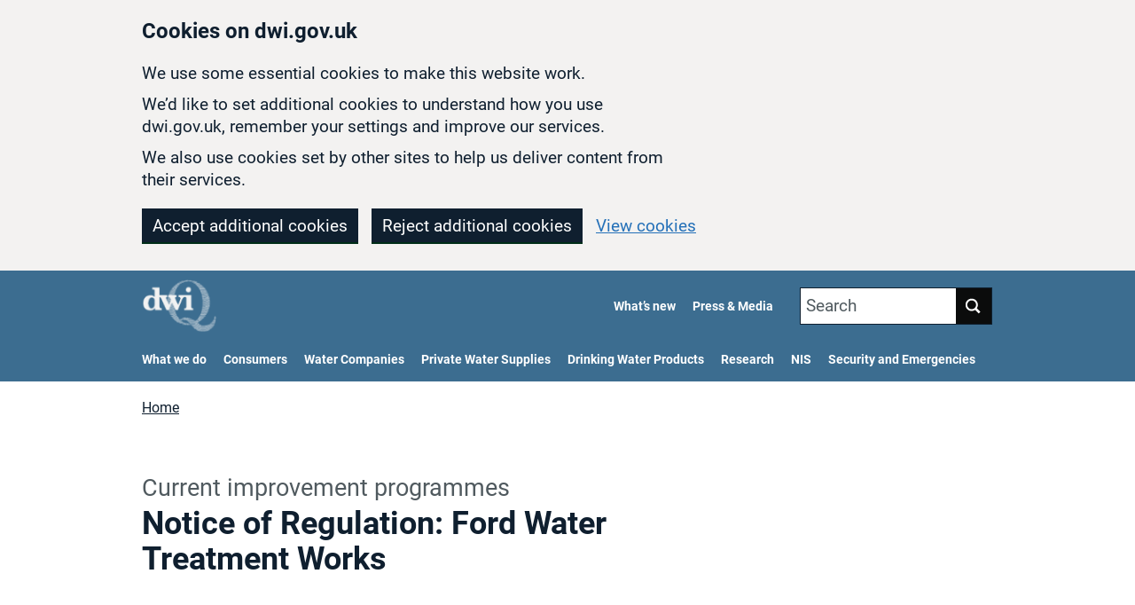

--- FILE ---
content_type: text/html; charset=UTF-8
request_url: https://www.dwi.gov.uk/improvement-programmes/south-east-water-limited/notice-of-regulation-ford-water-treatment-works/
body_size: 13974
content:
<!DOCTYPE html>
<html lang="en-GB" class="govuk-template">
<head>
    <meta charset="UTF-8">
    <meta name="viewport" content="width=device-width, initial-scale=1, viewport-fit=cover">
    <meta http-equiv="X-UA-Compatible" content="IE=edge">
    <meta name='robots' content='index, follow, max-image-preview:large, max-snippet:-1, max-video-preview:-1' />
	<style>img:is([sizes="auto" i], [sizes^="auto," i]) { contain-intrinsic-size: 3000px 1500px }</style>
	
	<!-- This site is optimized with the Yoast SEO plugin v26.2 - https://yoast.com/wordpress/plugins/seo/ -->
	<title>Notice of Regulation: Ford Water Treatment Works - Drinking Water Inspectorate</title>
	<link rel="canonical" href="https://www.dwi.gov.uk/improvement-programmes/south-east-water-limited/notice-of-regulation-ford-water-treatment-works/" />
	<meta property="og:locale" content="en_GB" />
	<meta property="og:type" content="article" />
	<meta property="og:title" content="Notice of Regulation: Ford Water Treatment Works - Drinking Water Inspectorate" />
	<meta property="og:description" content="THE WATER SUPPLY (WATER QUALITY) REGULATIONS 2016 (AS AMENDED) NOTICE UNDER REGULATION 28(4) South East Water Limited: Ford Water treatment works Reference: SEW-2018-00009 Water undertaker as appointed under section 6 of the Water Industry Act 1991 (as amended): South East Water Limited, with registered number 02679874 (hereinafter called ‘the Company’). Assets affected:T320T01 Ford TreatedZ319 Canterbury [&hellip;]" />
	<meta property="og:url" content="https://www.dwi.gov.uk/improvement-programmes/south-east-water-limited/notice-of-regulation-ford-water-treatment-works/" />
	<meta property="og:site_name" content="Drinking Water Inspectorate" />
	<meta property="article:modified_time" content="2022-07-11T14:07:04+00:00" />
	<meta name="twitter:card" content="summary_large_image" />
	<meta name="twitter:label1" content="Estimated reading time" />
	<meta name="twitter:data1" content="4 minutes" />
	<script type="application/ld+json" class="yoast-schema-graph">{"@context":"https://schema.org","@graph":[{"@type":"WebPage","@id":"https://www.dwi.gov.uk/improvement-programmes/south-east-water-limited/notice-of-regulation-ford-water-treatment-works/","url":"https://www.dwi.gov.uk/improvement-programmes/south-east-water-limited/notice-of-regulation-ford-water-treatment-works/","name":"Notice of Regulation: Ford Water Treatment Works - Drinking Water Inspectorate","isPartOf":{"@id":"https://www.dwi.gov.uk/#website"},"datePublished":"2021-06-16T11:00:00+00:00","dateModified":"2022-07-11T14:07:04+00:00","breadcrumb":{"@id":"https://www.dwi.gov.uk/improvement-programmes/south-east-water-limited/notice-of-regulation-ford-water-treatment-works/#breadcrumb"},"inLanguage":"en-GB","potentialAction":[{"@type":"ReadAction","target":["https://www.dwi.gov.uk/improvement-programmes/south-east-water-limited/notice-of-regulation-ford-water-treatment-works/"]}]},{"@type":"BreadcrumbList","@id":"https://www.dwi.gov.uk/improvement-programmes/south-east-water-limited/notice-of-regulation-ford-water-treatment-works/#breadcrumb","itemListElement":[{"@type":"ListItem","position":1,"name":"Home","item":"https://www.dwi.gov.uk/"},{"@type":"ListItem","position":2,"name":"Notice of Regulation: Ford Water Treatment Works"}]},{"@type":"WebSite","@id":"https://www.dwi.gov.uk/#website","url":"https://www.dwi.gov.uk/","name":"Drinking Water Inspectorate","description":"","publisher":{"@id":"https://www.dwi.gov.uk/#organization"},"potentialAction":[{"@type":"SearchAction","target":{"@type":"EntryPoint","urlTemplate":"https://www.dwi.gov.uk/?s={search_term_string}"},"query-input":{"@type":"PropertyValueSpecification","valueRequired":true,"valueName":"search_term_string"}}],"inLanguage":"en-GB"},{"@type":"Organization","@id":"https://www.dwi.gov.uk/#organization","name":"Drinking Water Inspectorate","url":"https://www.dwi.gov.uk/","logo":{"@type":"ImageObject","inLanguage":"en-GB","@id":"https://www.dwi.gov.uk/#/schema/logo/image/","url":"https://dwi-production-files.s3.eu-west-2.amazonaws.com/wp-content/uploads/2020/09/14101916/logo.png","contentUrl":"https://dwi-production-files.s3.eu-west-2.amazonaws.com/wp-content/uploads/2020/09/14101916/logo.png","width":90,"height":63,"caption":"Drinking Water Inspectorate"},"image":{"@id":"https://www.dwi.gov.uk/#/schema/logo/image/"}}]}</script>
	<!-- / Yoast SEO plugin. -->


<link rel='dns-prefetch' href='//www.dwi.gov.uk' />
<link rel='dns-prefetch' href='//code.jquery.com' />
<link rel='stylesheet' id='wp-block-library-css' href='https://www.dwi.gov.uk/wp-includes/css/dist/block-library/style.min.css?ver=6.8.3' type='text/css' media='all' />
<style id='classic-theme-styles-inline-css' type='text/css'>
/*! This file is auto-generated */
.wp-block-button__link{color:#fff;background-color:#32373c;border-radius:9999px;box-shadow:none;text-decoration:none;padding:calc(.667em + 2px) calc(1.333em + 2px);font-size:1.125em}.wp-block-file__button{background:#32373c;color:#fff;text-decoration:none}
</style>
<style id='global-styles-inline-css' type='text/css'>
:root{--wp--preset--aspect-ratio--square: 1;--wp--preset--aspect-ratio--4-3: 4/3;--wp--preset--aspect-ratio--3-4: 3/4;--wp--preset--aspect-ratio--3-2: 3/2;--wp--preset--aspect-ratio--2-3: 2/3;--wp--preset--aspect-ratio--16-9: 16/9;--wp--preset--aspect-ratio--9-16: 9/16;--wp--preset--color--black: #000;--wp--preset--color--cyan-bluish-gray: #abb8c3;--wp--preset--color--white: #FFF;--wp--preset--color--pale-pink: #f78da7;--wp--preset--color--vivid-red: #cf2e2e;--wp--preset--color--luminous-vivid-orange: #ff6900;--wp--preset--color--luminous-vivid-amber: #fcb900;--wp--preset--color--light-green-cyan: #7bdcb5;--wp--preset--color--vivid-green-cyan: #00d084;--wp--preset--color--pale-cyan-blue: #8ed1fc;--wp--preset--color--vivid-cyan-blue: #0693e3;--wp--preset--color--vivid-purple: #9b51e0;--wp--preset--color--primary: #d62b51;--wp--preset--color--secondary: #0f66c4;--wp--preset--color--red: #f5352d;--wp--preset--color--purple: #a565bf;--wp--preset--color--orange: #f04b44;--wp--preset--color--teal: #00b5ad;--wp--preset--gradient--vivid-cyan-blue-to-vivid-purple: linear-gradient(135deg,rgba(6,147,227,1) 0%,rgb(155,81,224) 100%);--wp--preset--gradient--light-green-cyan-to-vivid-green-cyan: linear-gradient(135deg,rgb(122,220,180) 0%,rgb(0,208,130) 100%);--wp--preset--gradient--luminous-vivid-amber-to-luminous-vivid-orange: linear-gradient(135deg,rgba(252,185,0,1) 0%,rgba(255,105,0,1) 100%);--wp--preset--gradient--luminous-vivid-orange-to-vivid-red: linear-gradient(135deg,rgba(255,105,0,1) 0%,rgb(207,46,46) 100%);--wp--preset--gradient--very-light-gray-to-cyan-bluish-gray: linear-gradient(135deg,rgb(238,238,238) 0%,rgb(169,184,195) 100%);--wp--preset--gradient--cool-to-warm-spectrum: linear-gradient(135deg,rgb(74,234,220) 0%,rgb(151,120,209) 20%,rgb(207,42,186) 40%,rgb(238,44,130) 60%,rgb(251,105,98) 80%,rgb(254,248,76) 100%);--wp--preset--gradient--blush-light-purple: linear-gradient(135deg,rgb(255,206,236) 0%,rgb(152,150,240) 100%);--wp--preset--gradient--blush-bordeaux: linear-gradient(135deg,rgb(254,205,165) 0%,rgb(254,45,45) 50%,rgb(107,0,62) 100%);--wp--preset--gradient--luminous-dusk: linear-gradient(135deg,rgb(255,203,112) 0%,rgb(199,81,192) 50%,rgb(65,88,208) 100%);--wp--preset--gradient--pale-ocean: linear-gradient(135deg,rgb(255,245,203) 0%,rgb(182,227,212) 50%,rgb(51,167,181) 100%);--wp--preset--gradient--electric-grass: linear-gradient(135deg,rgb(202,248,128) 0%,rgb(113,206,126) 100%);--wp--preset--gradient--midnight: linear-gradient(135deg,rgb(2,3,129) 0%,rgb(40,116,252) 100%);--wp--preset--font-size--small: 13px;--wp--preset--font-size--medium: 20px;--wp--preset--font-size--large: 36px;--wp--preset--font-size--x-large: 42px;--wp--preset--spacing--20: 0.44rem;--wp--preset--spacing--30: 0.67rem;--wp--preset--spacing--40: 1rem;--wp--preset--spacing--50: 1.5rem;--wp--preset--spacing--60: 2.25rem;--wp--preset--spacing--70: 3.38rem;--wp--preset--spacing--80: 5.06rem;--wp--preset--shadow--natural: 6px 6px 9px rgba(0, 0, 0, 0.2);--wp--preset--shadow--deep: 12px 12px 50px rgba(0, 0, 0, 0.4);--wp--preset--shadow--sharp: 6px 6px 0px rgba(0, 0, 0, 0.2);--wp--preset--shadow--outlined: 6px 6px 0px -3px rgba(255, 255, 255, 1), 6px 6px rgba(0, 0, 0, 1);--wp--preset--shadow--crisp: 6px 6px 0px rgba(0, 0, 0, 1);}:where(.is-layout-flex){gap: 0.5em;}:where(.is-layout-grid){gap: 0.5em;}body .is-layout-flex{display: flex;}.is-layout-flex{flex-wrap: wrap;align-items: center;}.is-layout-flex > :is(*, div){margin: 0;}body .is-layout-grid{display: grid;}.is-layout-grid > :is(*, div){margin: 0;}:where(.wp-block-columns.is-layout-flex){gap: 2em;}:where(.wp-block-columns.is-layout-grid){gap: 2em;}:where(.wp-block-post-template.is-layout-flex){gap: 1.25em;}:where(.wp-block-post-template.is-layout-grid){gap: 1.25em;}.has-black-color{color: var(--wp--preset--color--black) !important;}.has-cyan-bluish-gray-color{color: var(--wp--preset--color--cyan-bluish-gray) !important;}.has-white-color{color: var(--wp--preset--color--white) !important;}.has-pale-pink-color{color: var(--wp--preset--color--pale-pink) !important;}.has-vivid-red-color{color: var(--wp--preset--color--vivid-red) !important;}.has-luminous-vivid-orange-color{color: var(--wp--preset--color--luminous-vivid-orange) !important;}.has-luminous-vivid-amber-color{color: var(--wp--preset--color--luminous-vivid-amber) !important;}.has-light-green-cyan-color{color: var(--wp--preset--color--light-green-cyan) !important;}.has-vivid-green-cyan-color{color: var(--wp--preset--color--vivid-green-cyan) !important;}.has-pale-cyan-blue-color{color: var(--wp--preset--color--pale-cyan-blue) !important;}.has-vivid-cyan-blue-color{color: var(--wp--preset--color--vivid-cyan-blue) !important;}.has-vivid-purple-color{color: var(--wp--preset--color--vivid-purple) !important;}.has-black-background-color{background-color: var(--wp--preset--color--black) !important;}.has-cyan-bluish-gray-background-color{background-color: var(--wp--preset--color--cyan-bluish-gray) !important;}.has-white-background-color{background-color: var(--wp--preset--color--white) !important;}.has-pale-pink-background-color{background-color: var(--wp--preset--color--pale-pink) !important;}.has-vivid-red-background-color{background-color: var(--wp--preset--color--vivid-red) !important;}.has-luminous-vivid-orange-background-color{background-color: var(--wp--preset--color--luminous-vivid-orange) !important;}.has-luminous-vivid-amber-background-color{background-color: var(--wp--preset--color--luminous-vivid-amber) !important;}.has-light-green-cyan-background-color{background-color: var(--wp--preset--color--light-green-cyan) !important;}.has-vivid-green-cyan-background-color{background-color: var(--wp--preset--color--vivid-green-cyan) !important;}.has-pale-cyan-blue-background-color{background-color: var(--wp--preset--color--pale-cyan-blue) !important;}.has-vivid-cyan-blue-background-color{background-color: var(--wp--preset--color--vivid-cyan-blue) !important;}.has-vivid-purple-background-color{background-color: var(--wp--preset--color--vivid-purple) !important;}.has-black-border-color{border-color: var(--wp--preset--color--black) !important;}.has-cyan-bluish-gray-border-color{border-color: var(--wp--preset--color--cyan-bluish-gray) !important;}.has-white-border-color{border-color: var(--wp--preset--color--white) !important;}.has-pale-pink-border-color{border-color: var(--wp--preset--color--pale-pink) !important;}.has-vivid-red-border-color{border-color: var(--wp--preset--color--vivid-red) !important;}.has-luminous-vivid-orange-border-color{border-color: var(--wp--preset--color--luminous-vivid-orange) !important;}.has-luminous-vivid-amber-border-color{border-color: var(--wp--preset--color--luminous-vivid-amber) !important;}.has-light-green-cyan-border-color{border-color: var(--wp--preset--color--light-green-cyan) !important;}.has-vivid-green-cyan-border-color{border-color: var(--wp--preset--color--vivid-green-cyan) !important;}.has-pale-cyan-blue-border-color{border-color: var(--wp--preset--color--pale-cyan-blue) !important;}.has-vivid-cyan-blue-border-color{border-color: var(--wp--preset--color--vivid-cyan-blue) !important;}.has-vivid-purple-border-color{border-color: var(--wp--preset--color--vivid-purple) !important;}.has-vivid-cyan-blue-to-vivid-purple-gradient-background{background: var(--wp--preset--gradient--vivid-cyan-blue-to-vivid-purple) !important;}.has-light-green-cyan-to-vivid-green-cyan-gradient-background{background: var(--wp--preset--gradient--light-green-cyan-to-vivid-green-cyan) !important;}.has-luminous-vivid-amber-to-luminous-vivid-orange-gradient-background{background: var(--wp--preset--gradient--luminous-vivid-amber-to-luminous-vivid-orange) !important;}.has-luminous-vivid-orange-to-vivid-red-gradient-background{background: var(--wp--preset--gradient--luminous-vivid-orange-to-vivid-red) !important;}.has-very-light-gray-to-cyan-bluish-gray-gradient-background{background: var(--wp--preset--gradient--very-light-gray-to-cyan-bluish-gray) !important;}.has-cool-to-warm-spectrum-gradient-background{background: var(--wp--preset--gradient--cool-to-warm-spectrum) !important;}.has-blush-light-purple-gradient-background{background: var(--wp--preset--gradient--blush-light-purple) !important;}.has-blush-bordeaux-gradient-background{background: var(--wp--preset--gradient--blush-bordeaux) !important;}.has-luminous-dusk-gradient-background{background: var(--wp--preset--gradient--luminous-dusk) !important;}.has-pale-ocean-gradient-background{background: var(--wp--preset--gradient--pale-ocean) !important;}.has-electric-grass-gradient-background{background: var(--wp--preset--gradient--electric-grass) !important;}.has-midnight-gradient-background{background: var(--wp--preset--gradient--midnight) !important;}.has-small-font-size{font-size: var(--wp--preset--font-size--small) !important;}.has-medium-font-size{font-size: var(--wp--preset--font-size--medium) !important;}.has-large-font-size{font-size: var(--wp--preset--font-size--large) !important;}.has-x-large-font-size{font-size: var(--wp--preset--font-size--x-large) !important;}
:where(.wp-block-post-template.is-layout-flex){gap: 1.25em;}:where(.wp-block-post-template.is-layout-grid){gap: 1.25em;}
:where(.wp-block-columns.is-layout-flex){gap: 2em;}:where(.wp-block-columns.is-layout-grid){gap: 2em;}
:root :where(.wp-block-pullquote){font-size: 1.5em;line-height: 1.6;}
</style>
<link rel='stylesheet' id='cookie-law-info-gdpr-css' href='https://www.dwi.gov.uk/wp-content/plugins/webtoffee-gdpr-cookie-consent/public/css/cookie-law-info-gdpr.css?ver=2.3.5' type='text/css' media='all' />
<style id='cookie-law-info-gdpr-inline-css' type='text/css'>
.cli-modal-content, .cli-tab-content { background-color: #ffffff; }.cli-privacy-content-text, .cli-modal .cli-modal-dialog, .cli-tab-container p, a.cli-privacy-readmore { color: #000000; }.cli-tab-header { background-color: #f2f2f2; }.cli-tab-header, .cli-tab-header a.cli-nav-link,span.cli-necessary-caption,.cli-switch .cli-slider:after { color: #000000; }.cli-switch .cli-slider:before { background-color: #ffffff; }.cli-switch input:checked + .cli-slider:before { background-color: #ffffff; }.cli-switch .cli-slider { background-color: #e3e1e8; }.cli-switch input:checked + .cli-slider { background-color: #28a745; }.cli-modal-close svg { fill: #000000; }.cli-tab-footer .wt-cli-privacy-accept-all-btn { background-color: #00acad; color: #ffffff}.cli-tab-footer .wt-cli-privacy-accept-btn { background-color: #00acad; color: #ffffff}.cli-tab-header a:before{ border-right: 1px solid #000000; border-bottom: 1px solid #000000; }
</style>
<link rel='stylesheet' id='dwi-style-css' href='https://www.dwi.gov.uk/wp-content/themes/dwi/assets/dist/css/app.css?ver=f2721dd4c1d302e0b077' type='text/css' media='all' />
<script type="text/javascript" integrity="sha384-ZvpUoO/+PpLXR1lu4jmpXWu80pZlYUAfxl5NsBMWOEPSjUn/6Z/hRTt8+pR6L4N2" crossorigin="anonymous" src="https://code.jquery.com/jquery-3.5.1.min.js?ver=6.8.3" id="jquery-js"></script>
<script type="text/javascript" id="cookie-law-info-js-extra">
/* <![CDATA[ */
var Cli_Data = {"nn_cookie_ids":["_ga","YSC","VISITOR_INFO1_LIVE","IDE","test_cookie","yt-remote-device-id","yt-remote-connected-devices","_ga_T2CBTHD90M"],"non_necessary_cookies":{"non-necessary":["_ga","_ga_T2CBTHD90M"],"cookies-that-help-with-our-communications-and-marketing":["YSC","VISITOR_INFO1_LIVE","IDE","test_cookie","yt-remote-device-id","yt-remote-connected-devices"]},"cookielist":{"necessary":{"id":97,"status":true,"priority":1,"title":"Strictly necessary cookies","strict":true,"default_state":false,"ccpa_optout":false,"loadonstart":true},"non-necessary":{"id":102,"status":true,"priority":3,"title":"Cookies that measure website use","strict":false,"default_state":false,"ccpa_optout":false,"loadonstart":false},"cookies-that-help-with-our-communications-and-marketing":{"id":100,"status":true,"priority":2,"title":"Cookies that help with our communications and marketing","strict":false,"default_state":false,"ccpa_optout":false,"loadonstart":false}},"ajax_url":"https:\/\/www.dwi.gov.uk\/wp-admin\/admin-ajax.php","current_lang":"en","security":"e8d6c2d5f0","eu_countries":["GB"],"geoIP":"disabled","use_custom_geolocation_api":"","custom_geolocation_api":"https:\/\/geoip.cookieyes.com\/geoip\/checker\/result.php","consentVersion":"2","strictlyEnabled":["necessary","obligatoire","necessary"],"cookieDomain":"","privacy_length":"9999","ccpaEnabled":"","ccpaRegionBased":"","ccpaBarEnabled":"","ccpaType":"gdpr","triggerDomRefresh":"","secure_cookies":""};
var log_object = {"ajax_url":"https:\/\/www.dwi.gov.uk\/wp-admin\/admin-ajax.php"};
/* ]]> */
</script>
<script type="text/javascript" src="https://www.dwi.gov.uk/wp-content/plugins/webtoffee-gdpr-cookie-consent/public/js/cookie-law-info-public.js?ver=2.3.5" id="cookie-law-info-js"></script>
<link rel="https://api.w.org/" href="https://www.dwi.gov.uk/wp-json/" /><link rel="alternate" title="JSON" type="application/json" href="https://www.dwi.gov.uk/wp-json/wp/v2/imprvmnt-programme/20840" /><link rel="EditURI" type="application/rsd+xml" title="RSD" href="https://www.dwi.gov.uk/xmlrpc.php?rsd" />
<meta name="generator" content="WordPress 6.8.3" />
<link rel='shortlink' href='https://www.dwi.gov.uk/?p=20840' />
    <!-- Global site tag (gtag.js) - Google Analytics -->
    <script type="text/plain" data-cli-class="cli-blocker-script" data-cli-label="Google Tag Manager"  data-cli-script-type="non-necessary" data-cli-block="true" data-cli-block-if-ccpa-optout="false" data-cli-element-position="head" async src="https://www.googletagmanager.com/gtag/js?id=G-T2CBTHD90M"></script>
    <script>
        window.dataLayer = window.dataLayer || [];

        function gtag() {
            dataLayer.push(arguments);
        }

        gtag('js', new Date());
        gtag('config', 'G-T2CBTHD90M');
    </script>
<link rel="preload" as="font" type="font/woff2" href="https://www.dwi.gov.uk/wp-content/themes/dwi/assets/dist/fonts/roboto/Roboto-Regular.woff2" crossorigin>
<link rel="preload" as="font" type="font/woff2" href="https://www.dwi.gov.uk/wp-content/themes/dwi/assets/dist/fonts/roboto/Roboto-Bold.woff2" crossorigin>
<link rel="preload" as="style" type="text/css" href="https://www.dwi.gov.uk/wp-includes/css/dist/block-library/style.min.css?ver=6.8.3">
<link rel="preload" as="style" type="text/css" href="https://www.dwi.gov.uk/wp-content/plugins/webtoffee-gdpr-cookie-consent/public/css/cookie-law-info-gdpr.css?ver=2.3.5">
<style>.wp-block-gallery.is-cropped .blocks-gallery-item picture{height:100%;width:100%;}</style><link rel="icon" href="https://dwi-production-files.s3.eu-west-2.amazonaws.com/wp-content/uploads/2021/05/13115639/favicon.png" sizes="32x32" />
<link rel="icon" href="https://dwi-production-files.s3.eu-west-2.amazonaws.com/wp-content/uploads/2021/05/13115639/favicon.png" sizes="192x192" />
<link rel="apple-touch-icon" href="https://dwi-production-files.s3.eu-west-2.amazonaws.com/wp-content/uploads/2021/05/13115639/favicon.png" />
<meta name="msapplication-TileImage" content="https://dwi-production-files.s3.eu-west-2.amazonaws.com/wp-content/uploads/2021/05/13115639/favicon.png" />
</head>
<body class="wp-singular imprvmnt-programme-template-default single single-imprvmnt-programme postid-20840 wp-custom-logo wp-theme-dwi govuk-template__body">
<script>document.body.className = ((document.body.className) ? document.body.className + ' js-enabled' : 'js-enabled');</script>
<div class="govuk-skip-link-container">
    <a href="#main-content" class="govuk-skip-link">Skip to main content</a>
</div>


<div id="global-cookie-message" class="gem-c-cookie-banner govuk-clearfix" style="display: none">
    <div class="gem-c-cookie-banner__wrapper govuk-width-container">
        <div class="govuk-grid-row">
            <div class="govuk-grid-column-two-thirds">
                <div class="gem-c-cookie-banner__message">
                    <h2 class="govuk-heading-m" id="wt-cli-privacy-title">Cookies on dwi.gov.uk</h2>
                    <p class="govuk-body">
                        We use some essential cookies to make this website work.                    </p>
                    <p class="govuk-body">
                        We’d like to set additional cookies to understand how you use dwi.gov.uk, remember your settings and improve our services.                    </p>
                    <p class="govuk-body">
                        We also use cookies set by other sites to help us deliver content from their services.                    </p>
                </div>
            </div>
        </div>
        <div class="govuk-button-group">
            <button class="gem-c-button govuk-button gem-c-button--inline cli_cookie_close_button">
                Accept additional cookies            </button>
            <button class="gem-c-button govuk-button gem-c-button--inline cli_action_button cli_action_button_reject" data-cli_action="reject">
                Reject additional cookies            </button>
            <a href="#" class="cli_settings_button govuk-link">
                View cookies            </a>
        </div>
    </div>
</div>

<header class="govuk-header dwi-header" data-module="govuk-header">
    <div class="govuk-header__container govuk-width-container">
        <div class="govuk-grid-row dwi-header__top">
            <div class="govuk-header__logo">
                <a href="https://www.dwi.gov.uk" class="govuk-header__link govuk-header__link--homepage" data-wpel-link="internal">
                    <span class="govuk-header__logotype">
                        <picture><source srcset="https://dwi-production-files.s3.eu-west-2.amazonaws.com/wp-content/uploads/2020/09/14101916/logo.png.webp"  type="image/webp"><img width="90" height="63" src="https://dwi-production-files.s3.eu-west-2.amazonaws.com/wp-content/uploads/2020/09/14101916/logo.png" class="attachment-full size-full" alt="Go to the dwi.gov.uk homepage" decoding="async" data-eio="p" /></picture>                    </span>
                </a>
            </div>
            <div class="govuk-grid-column-full govuk-grid-column-three-quarters-from-desktop dwi-header__search-row">
                <div class="govuk-grid-row flex-middle">
                                            <div class="gem-c-header__nav govuk-grid-column-two-thirds">
                            <div class="menu-secondary-navigation-container"><ul id="menu-secondary-navigation" class="govuk-header__navigation govuk-header__navigation--end"><li class='govuk-header__navigation-item  menu-item menu-item-type-post_type menu-item-object-page current_page_parent'><a class="govuk-header__link" href="https://www.dwi.gov.uk/whats-new/" data-wpel-link="internal">What’s new</a></li>
<li class='govuk-header__navigation-item  menu-item menu-item-type-post_type menu-item-object-page'><a class="govuk-header__link" href="https://www.dwi.gov.uk/press-media/" data-wpel-link="internal">Press &#038; Media</a></li>
</ul></div>                        </div>
                                        <div class="govuk-grid-column-full govuk-grid-column-one-third-from-desktop gem-c-layout-header__search">
                        <a href="#search" class="search-toggle js-header-toggle">Search</a>
                        
<form id="search" class="dwi-search-form govuk-clearfix" action="https://www.dwi.gov.uk" method="get" role="search">
    <div class="gem-c-search  govuk-!-margin-bottom-0 gem-c-search--no-border gem-c-search--on-govuk-blue" data-module="gem-toggle-input-class-on-focus">
        <label for="site-search-text" class="gem-c-search__label">
            Search        </label>
        <div class="gem-c-search__item-wrapper">
            <input type="search" value="" id="site-search-text" name="s" title="Search" class="gem-c-search__item gem-c-search__input js-class-toggle" required>
            <div class="gem-c-search__item gem-c-search__submit-wrapper">
                <button type="submit" class="gem-c-search__submit">Search</button>
            </div>
        </div>
    </div>
</form>
                    </div>
                </div>
            </div>
        </div>
        <div class="govuk-grid-row">
            <div class="govuk-grid-column-full">
                                    <nav class="gem-c-header__nav desktop-only">
                        <div class="menu-main-navigation-container"><ul id="menu-main-navigation" class="govuk-header__navigation"><li class='govuk-header__navigation-item  menu-item menu-item-type-post_type menu-item-object-page'><a class="govuk-header__link" href="https://www.dwi.gov.uk/what-we-do/" data-wpel-link="internal">What we do</a></li>
<li class='govuk-header__navigation-item  menu-item menu-item-type-post_type menu-item-object-page'><a class="govuk-header__link" href="https://www.dwi.gov.uk/consumers/" data-wpel-link="internal">Consumers</a></li>
<li class='govuk-header__navigation-item  menu-item menu-item-type-post_type menu-item-object-page'><a class="govuk-header__link" href="https://www.dwi.gov.uk/water-companies/" data-wpel-link="internal">Water Companies</a></li>
<li class='govuk-header__navigation-item  menu-item menu-item-type-post_type menu-item-object-page'><a class="govuk-header__link" href="https://www.dwi.gov.uk/private-water-supplies/" data-wpel-link="internal">Private Water Supplies</a></li>
<li class='govuk-header__navigation-item  menu-item menu-item-type-post_type menu-item-object-page'><a class="govuk-header__link" href="https://www.dwi.gov.uk/drinking-water-products/" data-wpel-link="internal">Drinking Water Products</a></li>
<li class='govuk-header__navigation-item  menu-item menu-item-type-post_type menu-item-object-page'><a class="govuk-header__link" href="https://www.dwi.gov.uk/research/" data-wpel-link="internal">Research</a></li>
<li class='govuk-header__navigation-item  menu-item menu-item-type-post_type menu-item-object-page'><a class="govuk-header__link" href="https://www.dwi.gov.uk/the-network-and-information-systems-nis-regulations-2018/" data-wpel-link="internal">NIS</a></li>
<li class='govuk-header__navigation-item  menu-item menu-item-type-post_type menu-item-object-page'><a class="govuk-header__link" href="https://www.dwi.gov.uk/semd/" data-wpel-link="internal">Security and Emergencies</a></li>
</ul></div>                    </nav>
                                                    <button class="govuk-header__menu-button gem-c-header__menu-button govuk-js-header-toggle" aria-controls="navigation" aria-label="Show or hide Top Level Navigation">
                        Menu
                    </button>
                    <nav class="gem-c-header__nav mobile-only">
                        <div class="menu-mobile-navigation-container"><ul id="navigation" class="govuk-header__navigation"><li class='govuk-header__navigation-item  menu-item menu-item-type-post_type menu-item-object-page'><a class="govuk-header__link" href="https://www.dwi.gov.uk/what-we-do/" data-wpel-link="internal">What we do</a></li>
<li class='govuk-header__navigation-item  menu-item menu-item-type-post_type menu-item-object-page'><a class="govuk-header__link" href="https://www.dwi.gov.uk/consumers/" data-wpel-link="internal">Consumers</a></li>
<li class='govuk-header__navigation-item  menu-item menu-item-type-post_type menu-item-object-page'><a class="govuk-header__link" href="https://www.dwi.gov.uk/water-companies/" data-wpel-link="internal">Water Companies</a></li>
<li class='govuk-header__navigation-item  menu-item menu-item-type-post_type menu-item-object-page'><a class="govuk-header__link" href="https://www.dwi.gov.uk/private-water-supplies/" data-wpel-link="internal">Private Water Supplies</a></li>
<li class='govuk-header__navigation-item  menu-item menu-item-type-post_type menu-item-object-page'><a class="govuk-header__link" href="https://www.dwi.gov.uk/drinking-water-products/" data-wpel-link="internal">Drinking Water Products</a></li>
<li class='govuk-header__navigation-item  menu-item menu-item-type-post_type menu-item-object-page'><a class="govuk-header__link" href="https://www.dwi.gov.uk/research/" data-wpel-link="internal">Research</a></li>
<li class='govuk-header__navigation-item  menu-item menu-item-type-post_type menu-item-object-page'><a class="govuk-header__link" href="https://www.dwi.gov.uk/the-network-and-information-systems-nis-regulations-2018/" data-wpel-link="internal">NIS</a></li>
<li class='govuk-header__navigation-item  menu-item menu-item-type-post_type menu-item-object-page'><a class="govuk-header__link" href="https://www.dwi.gov.uk/semd/" data-wpel-link="internal">Security and Emergencies</a></li>
<li class='govuk-header__navigation-item  menu-item menu-item-type-post_type menu-item-object-page current_page_parent'><a class="govuk-header__link" href="https://www.dwi.gov.uk/whats-new/" data-wpel-link="internal">What’s new</a></li>
<li class='govuk-header__navigation-item  menu-item menu-item-type-post_type menu-item-object-page'><a class="govuk-header__link" href="https://www.dwi.gov.uk/press-media/" data-wpel-link="internal">Press &#038; Media</a></li>
</ul></div>                    </nav>
                            </div>
        </div>
    </div>
</header>




    <div class="govuk-width-container">
        <div id="breadcrumbs" class="govuk-breadcrumbs"><ol class="govuk-breadcrumbs__list"><li class="govuk-breadcrumbs__list-item"><a href="https://www.dwi.gov.uk/" class="govuk-breadcrumbs__link" data-wpel-link="internal">Home</a></li>  <li class="govuk-breadcrumbs__list-item"><a href="https://www.dwi.gov.uk/improvement-programmes/south-east-water-limited/notice-of-regulation-ford-water-treatment-works/" class="govuk-breadcrumbs__link" data-wpel-link="internal">Notice of Regulation: Ford Water Treatment Works</a></li></ol></div>
        <main class="wrapper" id="main-content">
            <div class="govuk-grid-row">
                <div class="govuk-grid-column-two-thirds">
                    <header class="gem-c-title govuk-!-margin-top-8 govuk-!-margin-bottom-8">
                        <span class="govuk-caption-xl gem-c-title__context">
                            Current improvement programmes                        </span>
                        <h1 class="gem-c-title__text gem-c-title__text--long">Notice of Regulation: Ford Water Treatment Works</h1>
                    </header>
                </div>
                <div class="govuk-grid-column-one-third">
                                    </div>
                <div class="govuk-grid-column-two-thirds">
                    <p class="gem-c-lead-paragraph">
                                            </p>
                </div>
            </div>
                            <div class="govuk-grid-row">
                    <div class="metadata-logo-wrapper">
                        <div class="govuk-grid-column-two-thirds metadata-column">
                            <div class="app-c-publisher-metadata">
                                                                    <div class="app-c-published-dates">
                                        Completion Date: 31/07/2022                                    </div>
                                                                                                    <div class="app-c-publisher-metadata__term">
                                        Ref: SEW-2018-00009                                    </div>
                                                            </div>
                        </div>
                    </div>
                </div>
                        <div class="govuk-grid-row">
                                    <div class="govuk-grid-column-two-thirds content-bottom-margin">
                        <div id="post-20840" class="article-single responsive-bottom-margin post-20840 imprvmnt-programme type-imprvmnt-programme status-publish hentry imprvmnt-programme-water-comp-south-east-water-limited imprvmnt-programme-parameter-microbiological imprvmnt-programme-parameter-residual-disinfectant-free imprvmnt-programme-parameter-residual-disinfectant-total imprvmnt-programme-type-notice">
                            <div class="gem-c-govspeak">
                                
<h2 class="wp-block-heading" id="the-water-supply-water-quality-regulations-2016-as-amended">THE WATER SUPPLY (WATER QUALITY) REGULATIONS 2016 (AS AMENDED)</h2>



<h2 class="wp-block-heading" id="notice-under-regulation-28-4">NOTICE UNDER REGULATION 28(4)</h2>



<h2 class="wp-block-heading" id="south-east-water-limited-ford-water-treatment-works">South East Water Limited: Ford Water treatment works</h2>



<p>Reference: <strong>SEW-2018-00009</strong></p>



<p>Water undertaker as appointed under section 6 of the Water Industry Act 1991 (as amended): South East Water Limited, with registered number 02679874 (hereinafter called ‘the Company’).</p>



<p>Assets affected:<br>T320T01 Ford Treated<br>Z319 Canterbury Water Supply Zone<br>Z321 Herne Water Supply Zone</p>



<ol class="govuk-list govuk-list-block wp-block-list"><li>The Drinking Water Inspectorate (‘the Inspectorate’) has received a regulation 28(1) report of the Water Supply (Water Quality) Regulations 2016 (as amended) (‘the Regulations’) from the Company dated 1 September 2018, which states that there is or has been a significant risk of supplying water from Ford works (and associated assets as applicable) that could constitute a potential danger to human health or could be unwholesome.</li><li>Consequently, this Notice is served on the Company by the Inspectorate on behalf of the Secretary of State, under regulation 28(4) for the assets listed above, for risks associated with:<ul><li>Failure to meet requirements of Regulation 26, inadequate disinfection, due to a failure to demonstrate that disinfection contact time is met under all conditions.</li><li>Residual Disinfectant- Free</li><li>Residual Disinfectant- Total</li><li>Microbiological</li></ul></li></ol>



<h3 class="wp-block-heading" id="requirements">Requirements</h3>



<h4 class="wp-block-heading" id="a-to-maintain-the-following-measures-for-the-period-specified-in-each-case">(a) to maintain the following measures for the period specified in each case:</h4>



<ol class="govuk-list govuk-list-block wp-block-list"><li>Optimisation of all existing treatment processes. <br><strong>Date: </strong>Ongoing for the duration of this notice</li><li>Operation of all processes within defined normal operating ranges with appropriate triggers, responses and contingency procedures. <br><strong>Date: </strong>Ongoing for the duration of this notice</li><li>Online turbidity and chlorine monitoring with appropriate alarms and failsafe shutdown.<br><strong>Date: </strong>Ongoing for the duration of this notice</li><li>Continue regulatory monitoring for bacteriological parameters and ensure that there are documented procedures for the escalation and investigation of any deviation from expected results.<br><strong>Date: </strong>Ongoing for the duration of this notice</li><li>Increased frequency of operational water quality monitoring for microbiological parameters to verify the quality of water entering supply. <br><strong>Date: </strong>Ongoing for the duration of this notice</li></ol>



<h4 class="wp-block-heading" id="b-to-review-revise-and-or-make-operational-the-following-measures-by-the-date-specified-below">(b) to review, revise and/or make operational the following measures, by the date specified below:</h4>



<ol class="govuk-list govuk-list-block wp-block-list"><li>Install interim monitoring on a suitable downstream location after disinfection to provide information for the verification of disinfection.<br><strong>Date: </strong>By 30 November 2018 and until completion of (b)3.</li><li>The Company shall undertake an investigation into the installation of online monitoring for turbidity and chlorination to provide verification of disinfection and real time evidence that the target chlorine contact time is achieved.<br><strong>Date: </strong>Complete</li><li>Install online monitoring and commission as defined by (b)2. <br><strong>Date: </strong>30 June 2021</li><li>Review the Site Specific Disinfection Policy with associated site specific procedures and report revisions of the document to the Inspectorate.<br><strong>Date: </strong>Complete</li><li>Update the Site Operating Manual and remove all out of date material from circulation.<br><strong>Date: </strong>30 June 2021</li><li>Provide adequate training to operators as part of the commissioning process and for any revision of the Site Operating Manual completed under (b)5.<br><strong>Date: </strong>30 June 2021</li></ol>



<h4 class="wp-block-heading" id="c-to-audit-whether-the-measures-have-been-effective-by-the-following-means">(c) to audit whether the measures have been effective by the following means:</h4>



<ol class="govuk-list govuk-list-block wp-block-list"><li>Define a strategy for auditing the effectiveness of the above measures.<br><strong>Date: </strong>Complete</li><li>Implement, and keep under continuous review, the audit strategy defined in measures (c)1.<br><strong>Date: </strong>Until the revocation of this Notice</li></ol>



<h4 class="wp-block-heading" id="d-not-to-supply-water-for-regulation-4-1-purposes-from-ford-works-or-not-to-so-supply-unless-the-specified-conditions-below-are-satisfied">(d) not to supply water for regulation 4(1) purposes from Ford Works, or not to so supply unless the specified conditions below are satisfied:</h4>



<ol class="govuk-list govuk-list-block wp-block-list"><li>Not applicable</li></ol>



<h4 class="wp-block-heading" id="[base64]">(e) to provide the following information in the time and manner specified below to enable monitoring of progress towards the mitigation of the risk of supplying water that would constitute a potential danger to human health:</h4>



<ol class="govuk-list govuk-list-block wp-block-list"><li>Provide a progress report annually by 31 January and against the following milestones:<ul><li>Provide a report on completion of (b)1.<br><strong>Date: </strong>Complete</li><li>Provide annually a summary of results from the interim monitoring in (b)1. including any subsequent actions taken.<br><strong>Date: </strong>Annually by 31 January until the completion of (b)3.</li><li>Provide a design specification for the proposed monitoring scheme described in (b)2. <br><strong>Date: </strong>Complete</li><li>Submit a report on completion of the commissioning of the monitoring as defined by (b)3 with an updated Site Specific Disinfection Policy required under measure (b)4 and evidence of completed training required under measure (b)6.<br><strong>Date: </strong>31 July 2021</li><li>Report to confirm details of the strategy for auditing the effectiveness of the measures as specified in (c)1. <br><strong>Date: </strong>Complete</li></ul></li><li>Submit any revisions of the audit strategy produced under measure (c)2.<br><strong>Date: </strong>Within 1 month of a revision</li><li>Submit a report in the event that any completed measure of this notice needs to be altered in any way for any reason.<br><strong>Date: </strong>Ongoing for the duration of this notice</li><li>Submit a satisfactory completion report accompanied by a revised regulation 28(1) report with Board level Director sign-off.<br><strong>Date: </strong>31 July 2022</li></ol>



<hr class="wp-block-separator"/>



<ol start="3" class="govuk-list govuk-list-block wp-block-list"><li>Any product or substance used as a result of the requirements in this Notice must comply with regulation 31.</li><li>Under regulation 28(6) the Inspectorate, on behalf of the Secretary of State, may by notice served on the Company, revoke or vary this Notice.</li><li>Failure by the Company to comply with this Notice may result in enforcement proceedings under section 18 of the Water Industry Act 1991 (as amended).</li></ol>



<hr class="wp-block-separator"/>



<p>Signed<br>Laura Moss<br>Deputy Chief Inspector, on behalf of the Secretary of State for Environment, Food and Rural Affairs<br>16 June 2021<br>Reference: SEW-2018-00009<br>Version 2</p>
                            </div>
                        </div>
                        <div class="govuk-width-container">
    <div class="dont-print responsive-bottom-margin">
        <div class="gem-c-share-links">
            <h2 class="gem-c-share-links__title">Share this Improvement Programme</h2>
            <ul class="gem-c-share-links__list">
                <li class="gem-c-share-links__list-item">
                    <a target="_blank" rel="noopener noreferrer external" class="gem-c-share-links__link" href="https://www.linkedin.com/sharing/share-offsite/?url=https://www.dwi.gov.uk/improvement-programmes/south-east-water-limited/notice-of-regulation-ford-water-treatment-works/" data-wpel-link="external">
                        <span class="gem-c-share-links__link-icon">
                            <svg xmlns="http://www.w3.org/2000/svg" width="32" height="32" aria-hidden="true">
                            <path fill="currentColor" d="M31.007 0H.993A.999.999 0 0 0 0 .993v30.014c0 .55.452.993.993.993h30.014a.997.997 0 0 0 .993-.993V.993A.998.998 0 0 0 31.007 0z"></path>
                            <path d="M11.4643478,8.73913043 C11.4643478,9.69982609 10.6921739,10.4782609 9.73913043,10.4782609 C8.78608696,10.4782609 8.01391304,9.69982609 8.01391304,8.73913043 C8.01391304,7.77913043 8.78608696,7 9.73913043,7 C10.6921739,7 11.4643478,7.77913043 11.4643478,8.73913043 Z M11.4782609,11.8695652 L8,11.8695652 L8,23 L11.4782609,23 L11.4782609,11.8695652 Z M17.0309565,11.8695652 L13.5749565,11.8695652 L13.5749565,23 L17.0316522,23 L17.0316522,17.1572174 C17.0316522,13.9085217 21.2257391,13.6427826 21.2257391,17.1572174 L21.2257391,23 L24.6956522,23 L24.6956522,15.9523478 C24.6956522,10.4706087 18.4890435,10.6702609 17.0309565,13.3686957 L17.0309565,11.8695652 Z" id="Shape" fill="#FFFFFF" fill-rule="nonzero"></path>
                            </svg>
                        </span>
                        <span class="govuk-visually-hidden">
                            Share on                        </span>
                        LinkedIn                    </a>
                </li>
            </ul>
        </div>
    </div>
</div>
                                            </div>
                                            </div>
        </main>
    </div>

<footer class="gem-c-layout-footer govuk-footer gem-c-layout-footer--border">
    <div class="govuk-width-container ">
        <div class="govuk-footer__meta">
            <div class="govuk-footer__meta-item govuk-footer__meta-item--grow">
                                    <h2 class="govuk-visually-hidden">Support Links</h2>
                    <div class="menu-support-links-container"><ul id="menu-support-links" class="govuk-footer__inline-list"><li class='govuk-footer__inline-list-item  menu-item menu-item-type-post_type menu-item-object-page '><a class="govuk-footer__link" href="https://www.dwi.gov.uk/help/" data-wpel-link="internal">Help</a></li>
<li class='govuk-footer__inline-list-item  menu-item menu-item-type-post_type menu-item-object-page menu-item-privacy-policy '><a class="govuk-footer__link" href="https://www.dwi.gov.uk/privacy-policy/" data-wpel-link="internal">Privacy Policy</a></li>
<li class='govuk-footer__inline-list-item  menu-item menu-item-type-post_type menu-item-object-page '><a class="govuk-footer__link" href="https://www.dwi.gov.uk/accessibility-statement/" data-wpel-link="internal">Accessibility Statement</a></li>
<li class='govuk-footer__inline-list-item  menu-item menu-item-type-custom menu-item-object-custom cli_settings_button'><a class="govuk-footer__link" href="#">Cookie Preferences</a></li>
</ul></div>                                <svg role="presentation" focusable="false" class="govuk-footer__licence-logo" xmlns="http://www.w3.org/2000/svg" viewBox="0 0 483.2 195.7" height="17" width="41">
                    <path fill="currentColor" d="M421.5 142.8V.1l-50.7 32.3v161.1h112.4v-50.7zm-122.3-9.6A47.12 47.12 0 0 1 221 97.8c0-26 21.1-47.1 47.1-47.1 16.7 0 31.4 8.7 39.7 21.8l42.7-27.2A97.63 97.63 0 0 0 268.1 0c-36.5 0-68.3 20.1-85.1 49.7A98 98 0 0 0 97.8 0C43.9 0 0 43.9 0 97.8s43.9 97.8 97.8 97.8c36.5 0 68.3-20.1 85.1-49.7a97.76 97.76 0 0 0 149.6 25.4l19.4 22.2h3v-87.8h-80l24.3 27.5zM97.8 145c-26 0-47.1-21.1-47.1-47.1s21.1-47.1 47.1-47.1 47.2 21 47.2 47S123.8 145 97.8 145"></path>
                </svg>
                <span class="govuk-footer__licence-description">
                    All content is available under the <a href="https://www.nationalarchives.gov.uk/doc/open-government-licence/version/3/" rel="license external noopener noreferrer" class="govuk-footer__link" data-wpel-link="external">Open Government Licence v3.0</a> except where otherwise stated.                </span>
            </div>
            <div class="govuk-footer__meta-item">
                <div class="govuk-footer__logos">
                    <div class="govuk-footer__dwi-logo">
                        <picture><source srcset="https://dwi-production-files.s3.eu-west-2.amazonaws.com/wp-content/uploads/2020/09/14101916/logo.png.webp"  type="image/webp"><img width="90" height="63" src="https://dwi-production-files.s3.eu-west-2.amazonaws.com/wp-content/uploads/2020/09/14101916/logo.png" class="attachment-full size-full" alt="DWI" decoding="async" loading="lazy" data-eio="p" /></picture>                    </div>
                    <div class="govuk-footer__crown-copyright-logo">
                        <div class="crown-copyright-logo">
                            <img src="https://www.dwi.gov.uk/wp-content/themes/dwi/assets/dist/img/crown-copyright-logo.svg" alt="">
                        </div>
                        <a class="copyright-link" href="https://www.nationalarchives.gov.uk/information-management/re-using-public-sector-information/uk-government-licensing-framework/crown-copyright/" data-wpel-link="external" rel="external noopener noreferrer">
                            &#169; Crown copyright</a>
                    </div>
                </div>
            </div>

        </div>
        </div>
</footer>
<script type="speculationrules">
{"prefetch":[{"source":"document","where":{"and":[{"href_matches":"\/*"},{"not":{"href_matches":["\/wp-*.php","\/wp-admin\/*","\/wp-content\/uploads\/*","\/wp-content\/*","\/wp-content\/plugins\/*","\/wp-content\/themes\/dwi\/*","\/*\\?(.+)"]}},{"not":{"selector_matches":"a[rel~=\"nofollow\"]"}},{"not":{"selector_matches":".no-prefetch, .no-prefetch a"}}]},"eagerness":"conservative"}]}
</script>
<div class="wt-cli-cookie-bar-container" data-nosnippet="true"><!--googleoff: all--><div id="cookie-law-info-bar" role="dialog" aria-live="polite" aria-label="cookieconsent" aria-describedby="wt-cli-cookie-banner" data-cli-geo-loc="0" style="text-align:left; padding:15px 30px;" class="wt-cli-cookie-bar"><div class="cli-wrapper"><h5 role="heading" aria-level="5" tabindex="0" id="wt-cli-cookie-banner-title" style="">Tell us whether you accept cookies</h5><span id="wt-cli-cookie-banner">We use cookies to collect information about how you use GOV.UK. We use this information to make the website work as well as possible and improve government services.</span></div></div><div tabindex="0" id="cookie-law-info-again" style="display:none;"><span id="cookie_hdr_showagain">Cookie Consent</span></div><div class="cli-modal" id="cliSettingsPopup" role="dialog" aria-labelledby="wt-cli-privacy-title" aria-hidden="true">
  <div class="cli-modal-dialog" id="cli-modal-dialog" role="document">
    <div class="cli-modal-content cli-bar-popup">
      <button aria-label="Close" type="button" class="cli-modal-close" id="cliModalClose">
      <svg class="" viewBox="0 0 24 24"><path d="M19 6.41l-1.41-1.41-5.59 5.59-5.59-5.59-1.41 1.41 5.59 5.59-5.59 5.59 1.41 1.41 5.59-5.59 5.59 5.59 1.41-1.41-5.59-5.59z"></path><path d="M0 0h24v24h-24z" fill="none"></path></svg>
      <span class="wt-cli-sr-only">Close</span>
      </button>
        <div id="cliModalBody" class="cli-modal-body"  tabindex="-1">

    <div class="wt-cli-element cli-container-fluid cli-tab-container">
        <div class="cli-row">
                            <div class="cli-col-12 cli-align-items-stretch cli-px-0">
                    <div class="cli-privacy-overview">
                        <h4>Cookies on dwi.gov.uk</h4>                        <div class="cli-privacy-content">
                            <div class="cli-privacy-content-text" id="cli-privacy-content-text"><p>Cookies are files saved on your phone, tablet or computer when you visit a website.</p><br />
<p>We use cookies to store information about how you use the dwi.gov.uk website, such as the pages you visit.</p><br />
<p><a href="https://dwi.gov.uk/cookies-on-dwi-gov-uk/" data-wpel-link="internal">Find out more about cookies on dwi.gov.uk</a></p><br />
<h2 class="govuk-heading-m govuk-!-font-size-27">Cookie settings</h2><br />
<p>We use 3 types of cookie. You can choose which cookies you're happy for us to use.</p></div>
                        </div>
                        <a id="wt-cli-privacy-readmore"  tabindex="0" role="button" class="cli-privacy-readmore" data-readmore-text="Show more" data-readless-text="Show less"></a>                    </div>
                </div>
                        <div class="cli-col-12 cli-align-items-stretch cli-px-0 cli-tab-section-container">

                
                                    <div class="cli-tab-section">
                        <div class="cli-tab-header">
                            <h3 id="wt-cli-tab-link-necessary">
                                Strictly necessary cookies                            </h3>
                                                                                        <div class="wt-cli-necessary-checkbox">
                                    <input type="checkbox" class="cli-user-preference-checkbox" id="wt-cli-checkbox-necessary" aria-label="Strictly necessary cookies" data-id="checkbox-necessary" checked="checked" />
                                    <label class="form-check-label" for="wt-cli-checkbox-necessary"> Strictly necessary cookies </label>
                                </div>
                                <span class="cli-necessary-caption">
                                    Always On                                </span>
                                                    </div>
                        <div class="cli-tab-content">
                            <div id="wt-cli-tab-necessary" class="cli-tab-pane cli-fade" data-id="necessary">
                                <p>These essential cookies do things like remember your progress through a form.</p>
<p>They always need to be on.</p>
                            </div>
                        </div>
                    </div>
                                    <div class="cli-tab-section">
                        <div class="cli-tab-header">
                            <h3 id="wt-cli-tab-link-non-necessary">
                                Cookies that measure website use                            </h3>
                                                                                        <div class="cli-switch">
                                    <input type="checkbox" class="cli-user-preference-checkbox"  id="wt-cli-checkbox-non-necessary" aria-label="Cookies that measure website use" data-id="checkbox-non-necessary" role="switch" aria-controls="wt-cli-tab-link-non-necessary" aria-labelledby="wt-cli-tab-link-non-necessary"  />
                                    <label for="wt-cli-checkbox-non-necessary" class="cli-slider" data-cli-enable="On" data-cli-disable="Off"><span class="wt-cli-sr-only">Cookies that measure website use</span></label>
                                </div>
                                                    </div>
                        <div class="cli-tab-content">
                            <div id="wt-cli-tab-non-necessary" class="cli-tab-pane cli-fade" data-id="non-necessary">
                                <p>We use Google Analytics to measure how you use the website so we can improve it based on user needs. </p>
<p>Google Analytics sets cookies that store anonymised information about:</p>
<ul class="govuk-list govuk-list--bullet">
	<li>how you got to the site</li>
	<li>the pages you visit on dwi.gov.uk and how long you spend on each page</li>
	<li>what you click on while you're visiting the site</li>
</ul><p></p>
                            </div>
                        </div>
                    </div>
                                    <div class="cli-tab-section">
                        <div class="cli-tab-header">
                            <h3 id="wt-cli-tab-link-cookies-that-help-with-our-communications-and-marketing">
                                Cookies that help with our communications and marketing                            </h3>
                                                                                        <div class="cli-switch">
                                    <input type="checkbox" class="cli-user-preference-checkbox"  id="wt-cli-checkbox-cookies-that-help-with-our-communications-and-marketing" aria-label="Cookies that help with our communications and marketing" data-id="checkbox-cookies-that-help-with-our-communications-and-marketing" role="switch" aria-controls="wt-cli-tab-link-cookies-that-help-with-our-communications-and-marketing" aria-labelledby="wt-cli-tab-link-cookies-that-help-with-our-communications-and-marketing"  />
                                    <label for="wt-cli-checkbox-cookies-that-help-with-our-communications-and-marketing" class="cli-slider" data-cli-enable="On" data-cli-disable="Off"><span class="wt-cli-sr-only">Cookies that help with our communications and marketing</span></label>
                                </div>
                                                    </div>
                        <div class="cli-tab-content">
                            <div id="wt-cli-tab-cookies-that-help-with-our-communications-and-marketing" class="cli-tab-pane cli-fade" data-id="cookies-that-help-with-our-communications-and-marketing">
                                <p>Some dwi.gov.uk pages may contain content from other sites, like YouTube or Flickr, which may set their own cookies. These sites are sometimes called ‘third party’ services. This tells us how many people are seeing the content and whether it’s useful.</p>

<p>In addition, if you share a link to a dwi.gov.uk page, the service you share it on (for example, Facebook) may set a cookie. We have no control over cookies set on other websites - you can turn them off, but not through us.</p>
                            </div>
                        </div>
                    </div>
                
            </div>
        </div>
    </div>
</div>
<div class="cli-modal-footer">
    <div class="wt-cli-element cli-container-fluid cli-tab-container">
        <div class="cli-row">
            <div class="cli-col-12 cli-align-items-stretch cli-px-0">
                <div class="cli-tab-footer wt-cli-privacy-overview-actions">
                    
                        
                                                    <a id="wt-cli-privacy-save-btn" role="button" tabindex="0" data-cli-action="accept" class="wt-cli-privacy-btn cli_setting_save_button wt-cli-privacy-accept-btn cli-btn">Save & Accept</a>
                                                                                </div>
                            </div>
        </div>
    </div>
</div>
    </div>
  </div>
</div>
<div class="cli-modal-backdrop cli-fade cli-settings-overlay"></div>
<div class="cli-modal-backdrop cli-fade cli-popupbar-overlay"></div>
<!--googleon: all--></div>
		<script type="text/javascript">
		/* <![CDATA[ */
			cli_cookiebar_settings='{"animate_speed_hide":"500","animate_speed_show":"500","background":"#fffffff7","border":"#b1a6a6c2","border_on":false,"button_1_button_colour":"#61a229","button_1_button_hover":"#4e8221","button_1_link_colour":"#fff","button_1_as_button":false,"button_1_new_win":false,"button_2_button_colour":"#ffffff","button_2_button_hover":"#cccccc","button_2_link_colour":"#ffffff","button_2_as_button":false,"button_2_hidebar":false,"button_2_nofollow":false,"button_3_button_colour":"#61a229","button_3_button_hover":"#4e8221","button_3_link_colour":"#fff","button_3_as_button":false,"button_3_new_win":false,"button_4_button_colour":"#ffffff","button_4_button_hover":"#cccccc","button_4_link_colour":"#ffffff","button_4_as_button":false,"button_7_button_colour":"#61a229","button_7_button_hover":"#4e8221","button_7_link_colour":"#fff","button_7_as_button":false,"button_7_new_win":false,"font_family":"inherit","header_fix":false,"notify_animate_hide":true,"notify_animate_show":false,"notify_div_id":"#cookie-law-info-bar","notify_position_horizontal":"right","notify_position_vertical":"bottom","scroll_close":false,"scroll_close_reload":false,"accept_close_reload":false,"reject_close_reload":false,"showagain_tab":false,"showagain_background":"#fff","showagain_border":"#000","showagain_div_id":"#cookie-law-info-again","showagain_x_position":"100px","text":"#444444","show_once_yn":false,"show_once":"10000","logging_on":false,"as_popup":false,"popup_overlay":true,"bar_heading_text":"Tell us whether you accept cookies","cookie_bar_as":"banner","cookie_setting_popup":true,"accept_all":true,"js_script_blocker":false,"popup_showagain_position":"bottom-right","widget_position":"left","button_1_style":[["margin","5px 5px 5px 30px"],["border-radius","0"],["padding","8px 25px 8px 25px"]],"button_2_style":[],"button_3_style":[["margin","5px 5px 5px 5px"],["border-radius","0"],["padding","8px 25px 8px 25px"]],"button_4_style":[["border-bottom","1px solid"],["text-decoration","none"]],"button_5_style":[["float","right"],["text-decoration","none"],["color","#333"]],"button_7_style":[["margin","5px 5px 5px 30px"],["border-radius","0"],["padding","8px 25px 8px 25px"]],"accept_close_page_navigation":false}';
		/* ]]> */
		</script>
		<script type="text/javascript" integrity="sha384-0tH/m69GhEDJSCmTEraWPAy0ReK0ido2tNGNg2+SGMtDVjfd5jyD1lRTc+T8MgVD" crossorigin="anonymous" src="https://code.jquery.com/jquery-migrate-3.3.1.min.js?ver=6.8.3" id="jquery-migrate-js"></script>
<script type="text/javascript" src="https://www.dwi.gov.uk/wp-content/themes/dwi/assets/dist/js/manifest.js?ver=8be4323fa7292be9a3cd" id="dwi-script-manifest-js"></script>
<script type="text/javascript" src="https://www.dwi.gov.uk/wp-content/themes/dwi/assets/dist/js/vendor.js?ver=a6bd9be81e093a5f4d94" id="dwi-script-vendor-js"></script>
<script type="text/javascript" src="https://www.dwi.gov.uk/wp-content/themes/dwi/assets/dist/js/app.js?ver=3f36d3b3fde518376881" id="dwi-script-app-js"></script>

</body>
</html>


--- FILE ---
content_type: application/javascript
request_url: https://www.dwi.gov.uk/wp-content/themes/dwi/assets/dist/js/vendor.js?ver=a6bd9be81e093a5f4d94
body_size: 20217
content:
/*! For license information please see vendor.js.LICENSE.txt */
(self.webpackChunkdwi=self.webpackChunkdwi||[]).push([[898],{3099:function(t){t.exports=function(t){if("function"!=typeof t)throw TypeError(String(t)+" is not a function");return t}},1223:function(t,e,n){var o=n(5112),r=n(30),i=n(3070),a=o("unscopables"),s=Array.prototype;null==s[a]&&i.f(s,a,{configurable:!0,value:r(null)}),t.exports=function(t){s[a][t]=!0}},1530:function(t,e,n){"use strict";var o=n(8710).charAt;t.exports=function(t,e,n){return e+(n?o(t,e).length:1)}},9670:function(t,e,n){var o=n(111);t.exports=function(t){if(!o(t))throw TypeError(String(t)+" is not an object");return t}},1318:function(t,e,n){var o=n(5656),r=n(7466),i=n(1400),a=function(t){return function(e,n,a){var s,c=o(e),u=r(c.length),l=i(a,u);if(t&&n!=n){for(;u>l;)if((s=c[l++])!=s)return!0}else for(;u>l;l++)if((t||l in c)&&c[l]===n)return t||l||0;return!t&&-1}};t.exports={includes:a(!0),indexOf:a(!1)}},2092:function(t,e,n){var o=n(9974),r=n(8361),i=n(7908),a=n(7466),s=n(5417),c=[].push,u=function(t){var e=1==t,n=2==t,u=3==t,l=4==t,d=6==t,f=7==t,p=5==t||d;return function(h,v,b,y){for(var m,g,w=i(h),x=r(w),E=o(v,b,3),S=a(x.length),A=0,k=y||s,C=e?k(h,S):n||f?k(h,0):void 0;S>A;A++)if((p||A in x)&&(g=E(m=x[A],A,w),t))if(e)C[A]=g;else if(g)switch(t){case 3:return!0;case 5:return m;case 6:return A;case 2:c.call(C,m)}else switch(t){case 4:return!1;case 7:c.call(C,m)}return d?-1:u||l?l:C}};t.exports={forEach:u(0),map:u(1),filter:u(2),some:u(3),every:u(4),find:u(5),findIndex:u(6),filterOut:u(7)}},1194:function(t,e,n){var o=n(7293),r=n(5112),i=n(7392),a=r("species");t.exports=function(t){return i>=51||!o((function(){var e=[];return(e.constructor={})[a]=function(){return{foo:1}},1!==e[t](Boolean).foo}))}},5417:function(t,e,n){var o=n(111),r=n(3157),i=n(5112)("species");t.exports=function(t,e){var n;return r(t)&&("function"!=typeof(n=t.constructor)||n!==Array&&!r(n.prototype)?o(n)&&null===(n=n[i])&&(n=void 0):n=void 0),new(void 0===n?Array:n)(0===e?0:e)}},4326:function(t){var e={}.toString;t.exports=function(t){return e.call(t).slice(8,-1)}},648:function(t,e,n){var o=n(1694),r=n(4326),i=n(5112)("toStringTag"),a="Arguments"==r(function(){return arguments}());t.exports=o?r:function(t){var e,n,o;return void 0===t?"Undefined":null===t?"Null":"string"==typeof(n=function(t,e){try{return t[e]}catch(t){}}(e=Object(t),i))?n:a?r(e):"Object"==(o=r(e))&&"function"==typeof e.callee?"Arguments":o}},9920:function(t,e,n){var o=n(6656),r=n(3887),i=n(1236),a=n(3070);t.exports=function(t,e){for(var n=r(e),s=a.f,c=i.f,u=0;u<n.length;u++){var l=n[u];o(t,l)||s(t,l,c(e,l))}}},8880:function(t,e,n){var o=n(9781),r=n(3070),i=n(9114);t.exports=o?function(t,e,n){return r.f(t,e,i(1,n))}:function(t,e,n){return t[e]=n,t}},9114:function(t){t.exports=function(t,e){return{enumerable:!(1&t),configurable:!(2&t),writable:!(4&t),value:e}}},6135:function(t,e,n){"use strict";var o=n(7593),r=n(3070),i=n(9114);t.exports=function(t,e,n){var a=o(e);a in t?r.f(t,a,i(0,n)):t[a]=n}},9781:function(t,e,n){var o=n(7293);t.exports=!o((function(){return 7!=Object.defineProperty({},1,{get:function(){return 7}})[1]}))},317:function(t,e,n){var o=n(7854),r=n(111),i=o.document,a=r(i)&&r(i.createElement);t.exports=function(t){return a?i.createElement(t):{}}},8113:function(t,e,n){var o=n(5005);t.exports=o("navigator","userAgent")||""},7392:function(t,e,n){var o,r,i=n(7854),a=n(8113),s=i.process,c=s&&s.versions,u=c&&c.v8;u?r=(o=u.split("."))[0]<4?1:o[0]+o[1]:a&&(!(o=a.match(/Edge\/(\d+)/))||o[1]>=74)&&(o=a.match(/Chrome\/(\d+)/))&&(r=o[1]),t.exports=r&&+r},748:function(t){t.exports=["constructor","hasOwnProperty","isPrototypeOf","propertyIsEnumerable","toLocaleString","toString","valueOf"]},2109:function(t,e,n){var o=n(7854),r=n(1236).f,i=n(8880),a=n(1320),s=n(3505),c=n(9920),u=n(4705);t.exports=function(t,e){var n,l,d,f,p,h=t.target,v=t.global,b=t.stat;if(n=v?o:b?o[h]||s(h,{}):(o[h]||{}).prototype)for(l in e){if(f=e[l],d=t.noTargetGet?(p=r(n,l))&&p.value:n[l],!u(v?l:h+(b?".":"#")+l,t.forced)&&void 0!==d){if(typeof f==typeof d)continue;c(f,d)}(t.sham||d&&d.sham)&&i(f,"sham",!0),a(n,l,f,t)}}},7293:function(t){t.exports=function(t){try{return!!t()}catch(t){return!0}}},7007:function(t,e,n){"use strict";n(4916);var o=n(1320),r=n(2261),i=n(7293),a=n(5112),s=n(8880),c=a("species"),u=RegExp.prototype;t.exports=function(t,e,n,l){var d=a(t),f=!i((function(){var e={};return e[d]=function(){return 7},7!=""[t](e)})),p=f&&!i((function(){var e=!1,n=/a/;return"split"===t&&((n={}).constructor={},n.constructor[c]=function(){return n},n.flags="",n[d]=/./[d]),n.exec=function(){return e=!0,null},n[d](""),!e}));if(!f||!p||n){var h=/./[d],v=e(d,""[t],(function(t,e,n,o,i){var a=e.exec;return a===r||a===u.exec?f&&!i?{done:!0,value:h.call(e,n,o)}:{done:!0,value:t.call(n,e,o)}:{done:!1}}));o(String.prototype,t,v[0]),o(u,d,v[1])}l&&s(u[d],"sham",!0)}},9974:function(t,e,n){var o=n(3099);t.exports=function(t,e,n){if(o(t),void 0===e)return t;switch(n){case 0:return function(){return t.call(e)};case 1:return function(n){return t.call(e,n)};case 2:return function(n,o){return t.call(e,n,o)};case 3:return function(n,o,r){return t.call(e,n,o,r)}}return function(){return t.apply(e,arguments)}}},5005:function(t,e,n){var o=n(857),r=n(7854),i=function(t){return"function"==typeof t?t:void 0};t.exports=function(t,e){return arguments.length<2?i(o[t])||i(r[t]):o[t]&&o[t][e]||r[t]&&r[t][e]}},647:function(t,e,n){var o=n(7908),r=Math.floor,i="".replace,a=/\$([$&'`]|\d{1,2}|<[^>]*>)/g,s=/\$([$&'`]|\d{1,2})/g;t.exports=function(t,e,n,c,u,l){var d=n+t.length,f=c.length,p=s;return void 0!==u&&(u=o(u),p=a),i.call(l,p,(function(o,i){var a;switch(i.charAt(0)){case"$":return"$";case"&":return t;case"`":return e.slice(0,n);case"'":return e.slice(d);case"<":a=u[i.slice(1,-1)];break;default:var s=+i;if(0===s)return o;if(s>f){var l=r(s/10);return 0===l?o:l<=f?void 0===c[l-1]?i.charAt(1):c[l-1]+i.charAt(1):o}a=c[s-1]}return void 0===a?"":a}))}},7854:function(t,e,n){var o=function(t){return t&&t.Math==Math&&t};t.exports=o("object"==typeof globalThis&&globalThis)||o("object"==typeof window&&window)||o("object"==typeof self&&self)||o("object"==typeof n.g&&n.g)||function(){return this}()||Function("return this")()},6656:function(t,e,n){var o=n(7908),r={}.hasOwnProperty;t.exports=Object.hasOwn||function(t,e){return r.call(o(t),e)}},3501:function(t){t.exports={}},490:function(t,e,n){var o=n(5005);t.exports=o("document","documentElement")},4664:function(t,e,n){var o=n(9781),r=n(7293),i=n(317);t.exports=!o&&!r((function(){return 7!=Object.defineProperty(i("div"),"a",{get:function(){return 7}}).a}))},8361:function(t,e,n){var o=n(7293),r=n(4326),i="".split;t.exports=o((function(){return!Object("z").propertyIsEnumerable(0)}))?function(t){return"String"==r(t)?i.call(t,""):Object(t)}:Object},2788:function(t,e,n){var o=n(5465),r=Function.toString;"function"!=typeof o.inspectSource&&(o.inspectSource=function(t){return r.call(t)}),t.exports=o.inspectSource},9909:function(t,e,n){var o,r,i,a=n(8536),s=n(7854),c=n(111),u=n(8880),l=n(6656),d=n(5465),f=n(6200),p=n(3501),h="Object already initialized",v=s.WeakMap;if(a||d.state){var b=d.state||(d.state=new v),y=b.get,m=b.has,g=b.set;o=function(t,e){if(m.call(b,t))throw new TypeError(h);return e.facade=t,g.call(b,t,e),e},r=function(t){return y.call(b,t)||{}},i=function(t){return m.call(b,t)}}else{var w=f("state");p[w]=!0,o=function(t,e){if(l(t,w))throw new TypeError(h);return e.facade=t,u(t,w,e),e},r=function(t){return l(t,w)?t[w]:{}},i=function(t){return l(t,w)}}t.exports={set:o,get:r,has:i,enforce:function(t){return i(t)?r(t):o(t,{})},getterFor:function(t){return function(e){var n;if(!c(e)||(n=r(e)).type!==t)throw TypeError("Incompatible receiver, "+t+" required");return n}}}},3157:function(t,e,n){var o=n(4326);t.exports=Array.isArray||function(t){return"Array"==o(t)}},4705:function(t,e,n){var o=n(7293),r=/#|\.prototype\./,i=function(t,e){var n=s[a(t)];return n==u||n!=c&&("function"==typeof e?o(e):!!e)},a=i.normalize=function(t){return String(t).replace(r,".").toLowerCase()},s=i.data={},c=i.NATIVE="N",u=i.POLYFILL="P";t.exports=i},111:function(t){t.exports=function(t){return"object"==typeof t?null!==t:"function"==typeof t}},1913:function(t){t.exports=!1},133:function(t,e,n){var o=n(7392),r=n(7293);t.exports=!!Object.getOwnPropertySymbols&&!r((function(){var t=Symbol();return!String(t)||!(Object(t)instanceof Symbol)||!Symbol.sham&&o&&o<41}))},8536:function(t,e,n){var o=n(7854),r=n(2788),i=o.WeakMap;t.exports="function"==typeof i&&/native code/.test(r(i))},30:function(t,e,n){var o,r=n(9670),i=n(6048),a=n(748),s=n(3501),c=n(490),u=n(317),l=n(6200),d=l("IE_PROTO"),f=function(){},p=function(t){return"<script>"+t+"</"+"script>"},h=function(){try{o=document.domain&&new ActiveXObject("htmlfile")}catch(t){}var t,e;h=o?function(t){t.write(p("")),t.close();var e=t.parentWindow.Object;return t=null,e}(o):((e=u("iframe")).style.display="none",c.appendChild(e),e.src=String("javascript:"),(t=e.contentWindow.document).open(),t.write(p("document.F=Object")),t.close(),t.F);for(var n=a.length;n--;)delete h.prototype[a[n]];return h()};s[d]=!0,t.exports=Object.create||function(t,e){var n;return null!==t?(f.prototype=r(t),n=new f,f.prototype=null,n[d]=t):n=h(),void 0===e?n:i(n,e)}},6048:function(t,e,n){var o=n(9781),r=n(3070),i=n(9670),a=n(1956);t.exports=o?Object.defineProperties:function(t,e){i(t);for(var n,o=a(e),s=o.length,c=0;s>c;)r.f(t,n=o[c++],e[n]);return t}},3070:function(t,e,n){var o=n(9781),r=n(4664),i=n(9670),a=n(7593),s=Object.defineProperty;e.f=o?s:function(t,e,n){if(i(t),e=a(e,!0),i(n),r)try{return s(t,e,n)}catch(t){}if("get"in n||"set"in n)throw TypeError("Accessors not supported");return"value"in n&&(t[e]=n.value),t}},1236:function(t,e,n){var o=n(9781),r=n(5296),i=n(9114),a=n(5656),s=n(7593),c=n(6656),u=n(4664),l=Object.getOwnPropertyDescriptor;e.f=o?l:function(t,e){if(t=a(t),e=s(e,!0),u)try{return l(t,e)}catch(t){}if(c(t,e))return i(!r.f.call(t,e),t[e])}},8006:function(t,e,n){var o=n(6324),r=n(748).concat("length","prototype");e.f=Object.getOwnPropertyNames||function(t){return o(t,r)}},5181:function(t,e){e.f=Object.getOwnPropertySymbols},6324:function(t,e,n){var o=n(6656),r=n(5656),i=n(1318).indexOf,a=n(3501);t.exports=function(t,e){var n,s=r(t),c=0,u=[];for(n in s)!o(a,n)&&o(s,n)&&u.push(n);for(;e.length>c;)o(s,n=e[c++])&&(~i(u,n)||u.push(n));return u}},1956:function(t,e,n){var o=n(6324),r=n(748);t.exports=Object.keys||function(t){return o(t,r)}},5296:function(t,e){"use strict";var n={}.propertyIsEnumerable,o=Object.getOwnPropertyDescriptor,r=o&&!n.call({1:2},1);e.f=r?function(t){var e=o(this,t);return!!e&&e.enumerable}:n},288:function(t,e,n){"use strict";var o=n(1694),r=n(648);t.exports=o?{}.toString:function(){return"[object "+r(this)+"]"}},3887:function(t,e,n){var o=n(5005),r=n(8006),i=n(5181),a=n(9670);t.exports=o("Reflect","ownKeys")||function(t){var e=r.f(a(t)),n=i.f;return n?e.concat(n(t)):e}},857:function(t,e,n){var o=n(7854);t.exports=o},1320:function(t,e,n){var o=n(7854),r=n(8880),i=n(6656),a=n(3505),s=n(2788),c=n(9909),u=c.get,l=c.enforce,d=String(String).split("String");(t.exports=function(t,e,n,s){var c,u=!!s&&!!s.unsafe,f=!!s&&!!s.enumerable,p=!!s&&!!s.noTargetGet;"function"==typeof n&&("string"!=typeof e||i(n,"name")||r(n,"name",e),(c=l(n)).source||(c.source=d.join("string"==typeof e?e:""))),t!==o?(u?!p&&t[e]&&(f=!0):delete t[e],f?t[e]=n:r(t,e,n)):f?t[e]=n:a(e,n)})(Function.prototype,"toString",(function(){return"function"==typeof this&&u(this).source||s(this)}))},7651:function(t,e,n){var o=n(4326),r=n(2261);t.exports=function(t,e){var n=t.exec;if("function"==typeof n){var i=n.call(t,e);if("object"!=typeof i)throw TypeError("RegExp exec method returned something other than an Object or null");return i}if("RegExp"!==o(t))throw TypeError("RegExp#exec called on incompatible receiver");return r.call(t,e)}},2261:function(t,e,n){"use strict";var o,r,i=n(7066),a=n(2999),s=n(2309),c=n(30),u=n(9909).get,l=n(9441),d=n(8173),f=RegExp.prototype.exec,p=s("native-string-replace",String.prototype.replace),h=f,v=(o=/a/,r=/b*/g,f.call(o,"a"),f.call(r,"a"),0!==o.lastIndex||0!==r.lastIndex),b=a.UNSUPPORTED_Y||a.BROKEN_CARET,y=void 0!==/()??/.exec("")[1];(v||y||b||l||d)&&(h=function(t){var e,n,o,r,a,s,l,d=this,m=u(d),g=m.raw;if(g)return g.lastIndex=d.lastIndex,e=h.call(g,t),d.lastIndex=g.lastIndex,e;var w=m.groups,x=b&&d.sticky,E=i.call(d),S=d.source,A=0,k=t;if(x&&(-1===(E=E.replace("y","")).indexOf("g")&&(E+="g"),k=String(t).slice(d.lastIndex),d.lastIndex>0&&(!d.multiline||d.multiline&&"\n"!==t[d.lastIndex-1])&&(S="(?: "+S+")",k=" "+k,A++),n=new RegExp("^(?:"+S+")",E)),y&&(n=new RegExp("^"+S+"$(?!\\s)",E)),v&&(o=d.lastIndex),r=f.call(x?n:d,k),x?r?(r.input=r.input.slice(A),r[0]=r[0].slice(A),r.index=d.lastIndex,d.lastIndex+=r[0].length):d.lastIndex=0:v&&r&&(d.lastIndex=d.global?r.index+r[0].length:o),y&&r&&r.length>1&&p.call(r[0],n,(function(){for(a=1;a<arguments.length-2;a++)void 0===arguments[a]&&(r[a]=void 0)})),r&&w)for(r.groups=s=c(null),a=0;a<w.length;a++)s[(l=w[a])[0]]=r[l[1]];return r}),t.exports=h},7066:function(t,e,n){"use strict";var o=n(9670);t.exports=function(){var t=o(this),e="";return t.global&&(e+="g"),t.ignoreCase&&(e+="i"),t.multiline&&(e+="m"),t.dotAll&&(e+="s"),t.unicode&&(e+="u"),t.sticky&&(e+="y"),e}},2999:function(t,e,n){var o=n(7293),r=function(t,e){return RegExp(t,e)};e.UNSUPPORTED_Y=o((function(){var t=r("a","y");return t.lastIndex=2,null!=t.exec("abcd")})),e.BROKEN_CARET=o((function(){var t=r("^r","gy");return t.lastIndex=2,null!=t.exec("str")}))},9441:function(t,e,n){var o=n(7293);t.exports=o((function(){var t=RegExp(".","string".charAt(0));return!(t.dotAll&&t.exec("\n")&&"s"===t.flags)}))},8173:function(t,e,n){var o=n(7293);t.exports=o((function(){var t=RegExp("(?<a>b)","string".charAt(5));return"b"!==t.exec("b").groups.a||"bc"!=="b".replace(t,"$<a>c")}))},4488:function(t){t.exports=function(t){if(null==t)throw TypeError("Can't call method on "+t);return t}},1150:function(t){t.exports=Object.is||function(t,e){return t===e?0!==t||1/t==1/e:t!=t&&e!=e}},3505:function(t,e,n){var o=n(7854),r=n(8880);t.exports=function(t,e){try{r(o,t,e)}catch(n){o[t]=e}return e}},6200:function(t,e,n){var o=n(2309),r=n(9711),i=o("keys");t.exports=function(t){return i[t]||(i[t]=r(t))}},5465:function(t,e,n){var o=n(7854),r=n(3505),i="__core-js_shared__",a=o[i]||r(i,{});t.exports=a},2309:function(t,e,n){var o=n(1913),r=n(5465);(t.exports=function(t,e){return r[t]||(r[t]=void 0!==e?e:{})})("versions",[]).push({version:"3.15.2",mode:o?"pure":"global",copyright:"© 2021 Denis Pushkarev (zloirock.ru)"})},8710:function(t,e,n){var o=n(9958),r=n(4488),i=function(t){return function(e,n){var i,a,s=String(r(e)),c=o(n),u=s.length;return c<0||c>=u?t?"":void 0:(i=s.charCodeAt(c))<55296||i>56319||c+1===u||(a=s.charCodeAt(c+1))<56320||a>57343?t?s.charAt(c):i:t?s.slice(c,c+2):a-56320+(i-55296<<10)+65536}};t.exports={codeAt:i(!1),charAt:i(!0)}},6091:function(t,e,n){var o=n(7293),r=n(1361);t.exports=function(t){return o((function(){return!!r[t]()||"​᠎"!="​᠎"[t]()||r[t].name!==t}))}},3111:function(t,e,n){var o=n(4488),r="["+n(1361)+"]",i=RegExp("^"+r+r+"*"),a=RegExp(r+r+"*$"),s=function(t){return function(e){var n=String(o(e));return 1&t&&(n=n.replace(i,"")),2&t&&(n=n.replace(a,"")),n}};t.exports={start:s(1),end:s(2),trim:s(3)}},1400:function(t,e,n){var o=n(9958),r=Math.max,i=Math.min;t.exports=function(t,e){var n=o(t);return n<0?r(n+e,0):i(n,e)}},5656:function(t,e,n){var o=n(8361),r=n(4488);t.exports=function(t){return o(r(t))}},9958:function(t){var e=Math.ceil,n=Math.floor;t.exports=function(t){return isNaN(t=+t)?0:(t>0?n:e)(t)}},7466:function(t,e,n){var o=n(9958),r=Math.min;t.exports=function(t){return t>0?r(o(t),9007199254740991):0}},7908:function(t,e,n){var o=n(4488);t.exports=function(t){return Object(o(t))}},7593:function(t,e,n){var o=n(111);t.exports=function(t,e){if(!o(t))return t;var n,r;if(e&&"function"==typeof(n=t.toString)&&!o(r=n.call(t)))return r;if("function"==typeof(n=t.valueOf)&&!o(r=n.call(t)))return r;if(!e&&"function"==typeof(n=t.toString)&&!o(r=n.call(t)))return r;throw TypeError("Can't convert object to primitive value")}},1694:function(t,e,n){var o={};o[n(5112)("toStringTag")]="z",t.exports="[object z]"===String(o)},9711:function(t){var e=0,n=Math.random();t.exports=function(t){return"Symbol("+String(void 0===t?"":t)+")_"+(++e+n).toString(36)}},3307:function(t,e,n){var o=n(133);t.exports=o&&!Symbol.sham&&"symbol"==typeof Symbol.iterator},5112:function(t,e,n){var o=n(7854),r=n(2309),i=n(6656),a=n(9711),s=n(133),c=n(3307),u=r("wks"),l=o.Symbol,d=c?l:l&&l.withoutSetter||a;t.exports=function(t){return i(u,t)&&(s||"string"==typeof u[t])||(s&&i(l,t)?u[t]=l[t]:u[t]=d("Symbol."+t)),u[t]}},1361:function(t){t.exports="\t\n\v\f\r                　\u2028\u2029\ufeff"},2222:function(t,e,n){"use strict";var o=n(2109),r=n(7293),i=n(3157),a=n(111),s=n(7908),c=n(7466),u=n(6135),l=n(5417),d=n(1194),f=n(5112),p=n(7392),h=f("isConcatSpreadable"),v=9007199254740991,b="Maximum allowed index exceeded",y=p>=51||!r((function(){var t=[];return t[h]=!1,t.concat()[0]!==t})),m=d("concat"),g=function(t){if(!a(t))return!1;var e=t[h];return void 0!==e?!!e:i(t)};o({target:"Array",proto:!0,forced:!y||!m},{concat:function(t){var e,n,o,r,i,a=s(this),d=l(a,0),f=0;for(e=-1,o=arguments.length;e<o;e++)if(g(i=-1===e?a:arguments[e])){if(f+(r=c(i.length))>v)throw TypeError(b);for(n=0;n<r;n++,f++)n in i&&u(d,f,i[n])}else{if(f>=v)throw TypeError(b);u(d,f++,i)}return d.length=f,d}})},7327:function(t,e,n){"use strict";var o=n(2109),r=n(2092).filter;o({target:"Array",proto:!0,forced:!n(1194)("filter")},{filter:function(t){return r(this,t,arguments.length>1?arguments[1]:void 0)}})},9826:function(t,e,n){"use strict";var o=n(2109),r=n(2092).find,i=n(1223),a="find",s=!0;a in[]&&Array(1).find((function(){s=!1})),o({target:"Array",proto:!0,forced:s},{find:function(t){return r(this,t,arguments.length>1?arguments[1]:void 0)}}),i(a)},7042:function(t,e,n){"use strict";var o=n(2109),r=n(111),i=n(3157),a=n(1400),s=n(7466),c=n(5656),u=n(6135),l=n(5112),d=n(1194)("slice"),f=l("species"),p=[].slice,h=Math.max;o({target:"Array",proto:!0,forced:!d},{slice:function(t,e){var n,o,l,d=c(this),v=s(d.length),b=a(t,v),y=a(void 0===e?v:e,v);if(i(d)&&("function"!=typeof(n=d.constructor)||n!==Array&&!i(n.prototype)?r(n)&&null===(n=n[f])&&(n=void 0):n=void 0,n===Array||void 0===n))return p.call(d,b,y);for(o=new(void 0===n?Array:n)(h(y-b,0)),l=0;b<y;b++,l++)b in d&&u(o,l,d[b]);return o.length=l,o}})},561:function(t,e,n){"use strict";var o=n(2109),r=n(1400),i=n(9958),a=n(7466),s=n(7908),c=n(5417),u=n(6135),l=n(1194)("splice"),d=Math.max,f=Math.min,p=9007199254740991,h="Maximum allowed length exceeded";o({target:"Array",proto:!0,forced:!l},{splice:function(t,e){var n,o,l,v,b,y,m=s(this),g=a(m.length),w=r(t,g),x=arguments.length;if(0===x?n=o=0:1===x?(n=0,o=g-w):(n=x-2,o=f(d(i(e),0),g-w)),g+n-o>p)throw TypeError(h);for(l=c(m,o),v=0;v<o;v++)(b=w+v)in m&&u(l,v,m[b]);if(l.length=o,n<o){for(v=w;v<g-o;v++)y=v+n,(b=v+o)in m?m[y]=m[b]:delete m[y];for(v=g;v>g-o+n;v--)delete m[v-1]}else if(n>o)for(v=g-o;v>w;v--)y=v+n-1,(b=v+o-1)in m?m[y]=m[b]:delete m[y];for(v=0;v<n;v++)m[v+w]=arguments[v+2];return m.length=g-o+n,l}})},1539:function(t,e,n){var o=n(1694),r=n(1320),i=n(288);o||r(Object.prototype,"toString",i,{unsafe:!0})},4916:function(t,e,n){"use strict";var o=n(2109),r=n(2261);o({target:"RegExp",proto:!0,forced:/./.exec!==r},{exec:r})},9714:function(t,e,n){"use strict";var o=n(1320),r=n(9670),i=n(7293),a=n(7066),s="toString",c=RegExp.prototype,u=c.toString,l=i((function(){return"/a/b"!=u.call({source:"a",flags:"b"})})),d=u.name!=s;(l||d)&&o(RegExp.prototype,s,(function(){var t=r(this),e=String(t.source),n=t.flags;return"/"+e+"/"+String(void 0===n&&t instanceof RegExp&&!("flags"in c)?a.call(t):n)}),{unsafe:!0})},5306:function(t,e,n){"use strict";var o=n(7007),r=n(7293),i=n(9670),a=n(7466),s=n(9958),c=n(4488),u=n(1530),l=n(647),d=n(7651),f=n(5112)("replace"),p=Math.max,h=Math.min,v="$0"==="a".replace(/./,"$0"),b=!!/./[f]&&""===/./[f]("a","$0");o("replace",(function(t,e,n){var o=b?"$":"$0";return[function(t,n){var o=c(this),r=null==t?void 0:t[f];return void 0!==r?r.call(t,o,n):e.call(String(o),t,n)},function(t,r){if("string"==typeof r&&-1===r.indexOf(o)&&-1===r.indexOf("$<")){var c=n(e,this,t,r);if(c.done)return c.value}var f=i(this),v=String(t),b="function"==typeof r;b||(r=String(r));var y=f.global;if(y){var m=f.unicode;f.lastIndex=0}for(var g=[];;){var w=d(f,v);if(null===w)break;if(g.push(w),!y)break;""===String(w[0])&&(f.lastIndex=u(v,a(f.lastIndex),m))}for(var x,E="",S=0,A=0;A<g.length;A++){w=g[A];for(var k=String(w[0]),C=p(h(s(w.index),v.length),0),L=[],T=1;T<w.length;T++)L.push(void 0===(x=w[T])?x:String(x));var O=w.groups;if(b){var j=[k].concat(L,C,v);void 0!==O&&j.push(O);var _=String(r.apply(void 0,j))}else _=l(k,v,C,L,O,r);C>=S&&(E+=v.slice(S,C)+_,S=C+k.length)}return E+v.slice(S)}]}),!!r((function(){var t=/./;return t.exec=function(){var t=[];return t.groups={a:"7"},t},"7"!=="".replace(t,"$<a>")}))||!v||b)},4765:function(t,e,n){"use strict";var o=n(7007),r=n(9670),i=n(4488),a=n(1150),s=n(7651);o("search",(function(t,e,n){return[function(e){var n=i(this),o=null==e?void 0:e[t];return void 0!==o?o.call(e,n):new RegExp(e)[t](String(n))},function(t){var o=n(e,this,t);if(o.done)return o.value;var i=r(this),c=String(t),u=i.lastIndex;a(u,0)||(i.lastIndex=0);var l=s(i,c);return a(i.lastIndex,u)||(i.lastIndex=u),null===l?-1:l.index}]}))},3210:function(t,e,n){"use strict";var o=n(2109),r=n(3111).trim;o({target:"String",proto:!0,forced:n(6091)("trim")},{trim:function(){return r(this)}})},4291:function(t,e,n){"use strict";n.d(e,{v:function(){return E}});var o=["input","select","textarea","a[href]","button","[tabindex]","audio[controls]","video[controls]",'[contenteditable]:not([contenteditable="false"])',"details>summary:first-of-type","details"],r=o.join(","),i="undefined"==typeof Element?function(){}:Element.prototype.matches||Element.prototype.msMatchesSelector||Element.prototype.webkitMatchesSelector,a=function(t,e,n){var o=Array.prototype.slice.apply(t.querySelectorAll(r));return e&&i.call(t,r)&&o.unshift(t),o=o.filter(n)},s=function(t){var e=parseInt(t.getAttribute("tabindex"),10);return isNaN(e)?function(t){return"true"===t.contentEditable}(t)?0:"AUDIO"!==t.nodeName&&"VIDEO"!==t.nodeName&&"DETAILS"!==t.nodeName||null!==t.getAttribute("tabindex")?t.tabIndex:0:e},c=function(t,e){return t.tabIndex===e.tabIndex?t.documentOrder-e.documentOrder:t.tabIndex-e.tabIndex},u=function(t){return"INPUT"===t.tagName},l=function(t){return function(t){return u(t)&&"radio"===t.type}(t)&&!function(t){if(!t.name)return!0;var e,n=t.form||t.ownerDocument,o=function(t){return n.querySelectorAll('input[type="radio"][name="'+t+'"]')};if("undefined"!=typeof window&&void 0!==window.CSS&&"function"==typeof window.CSS.escape)e=o(window.CSS.escape(t.name));else try{e=o(t.name)}catch(t){return console.error("Looks like you have a radio button with a name attribute containing invalid CSS selector characters and need the CSS.escape polyfill: %s",t.message),!1}var r=function(t,e){for(var n=0;n<t.length;n++)if(t[n].checked&&t[n].form===e)return t[n]}(e,t.form);return!r||r===t}(t)},d=function(t,e){return!(e.disabled||function(t){return u(t)&&"hidden"===t.type}(e)||function(t,e){if("hidden"===getComputedStyle(t).visibility)return!0;var n=i.call(t,"details>summary:first-of-type")?t.parentElement:t;if(i.call(n,"details:not([open]) *"))return!0;if(e&&"full"!==e){if("non-zero-area"===e){var o=t.getBoundingClientRect(),r=o.width,a=o.height;return 0===r&&0===a}}else for(;t;){if("none"===getComputedStyle(t).display)return!0;t=t.parentElement}return!1}(e,t.displayCheck)||function(t){return"DETAILS"===t.tagName&&Array.prototype.slice.apply(t.children).some((function(t){return"SUMMARY"===t.tagName}))}(e))},f=function(t,e){return!(!d(t,e)||l(e)||s(e)<0)},p=o.concat("iframe").join(","),h=function(t,e){if(e=e||{},!t)throw new Error("No node provided");return!1!==i.call(t,p)&&d(e,t)};function v(t,e){var n=Object.keys(t);if(Object.getOwnPropertySymbols){var o=Object.getOwnPropertySymbols(t);e&&(o=o.filter((function(e){return Object.getOwnPropertyDescriptor(t,e).enumerable}))),n.push.apply(n,o)}return n}function b(t,e,n){return e in t?Object.defineProperty(t,e,{value:n,enumerable:!0,configurable:!0,writable:!0}):t[e]=n,t}var y,m=(y=[],{activateTrap:function(t){if(y.length>0){var e=y[y.length-1];e!==t&&e.pause()}var n=y.indexOf(t);-1===n||y.splice(n,1),y.push(t)},deactivateTrap:function(t){var e=y.indexOf(t);-1!==e&&y.splice(e,1),y.length>0&&y[y.length-1].unpause()}}),g=function(t){return setTimeout(t,0)},w=function(t,e){var n=-1;return t.every((function(t,o){return!e(t)||(n=o,!1)})),n},x=function(t){for(var e=arguments.length,n=new Array(e>1?e-1:0),o=1;o<e;o++)n[o-1]=arguments[o];return"function"==typeof t?t.apply(void 0,n):t},E=function(t,e){var n,o=document,r=function(t){for(var e=1;e<arguments.length;e++){var n=null!=arguments[e]?arguments[e]:{};e%2?v(Object(n),!0).forEach((function(e){b(t,e,n[e])})):Object.getOwnPropertyDescriptors?Object.defineProperties(t,Object.getOwnPropertyDescriptors(n)):v(Object(n)).forEach((function(e){Object.defineProperty(t,e,Object.getOwnPropertyDescriptor(n,e))}))}return t}({returnFocusOnDeactivate:!0,escapeDeactivates:!0,delayInitialFocus:!0},e),i={containers:[],tabbableGroups:[],nodeFocusedBeforeActivation:null,mostRecentlyFocusedNode:null,active:!1,paused:!1,delayInitialFocusTimer:void 0},u=function(t,e,n){return t&&void 0!==t[e]?t[e]:r[n||e]},l=function(t){return i.containers.some((function(e){return e.contains(t)}))},d=function(t){var e=r[t];if(!e)return null;var n=e;if("string"==typeof e&&!(n=o.querySelector(e)))throw new Error("`".concat(t,"` refers to no known node"));if("function"==typeof e&&!(n=e()))throw new Error("`".concat(t,"` did not return a node"));return n},p=function(){var t;if(!1===u({},"initialFocus"))return!1;if(null!==d("initialFocus"))t=d("initialFocus");else if(l(o.activeElement))t=o.activeElement;else{var e=i.tabbableGroups[0];t=e&&e.firstTabbableNode||d("fallbackFocus")}if(!t)throw new Error("Your focus-trap needs to have at least one focusable element");return t},y=function(){if(i.tabbableGroups=i.containers.map((function(t){var e,n,o,r=(n=[],o=[],a(t,(e=e||{}).includeContainer,f.bind(null,e)).forEach((function(t,e){var r=s(t);0===r?n.push(t):o.push({documentOrder:e,tabIndex:r,node:t})})),o.sort(c).map((function(t){return t.node})).concat(n));if(r.length>0)return{container:t,firstTabbableNode:r[0],lastTabbableNode:r[r.length-1]}})).filter((function(t){return!!t})),i.tabbableGroups.length<=0&&!d("fallbackFocus"))throw new Error("Your focus-trap must have at least one container with at least one tabbable node in it at all times")},E=function t(e){!1!==e&&e!==o.activeElement&&(e&&e.focus?(e.focus({preventScroll:!!r.preventScroll}),i.mostRecentlyFocusedNode=e,function(t){return t.tagName&&"input"===t.tagName.toLowerCase()&&"function"==typeof t.select}(e)&&e.select()):t(p()))},S=function(t){var e=d("setReturnFocus");return e||t},A=function(t){l(t.target)||(x(r.clickOutsideDeactivates,t)?n.deactivate({returnFocus:r.returnFocusOnDeactivate&&!h(t.target)}):x(r.allowOutsideClick,t)||t.preventDefault())},k=function(t){var e=l(t.target);e||t.target instanceof Document?e&&(i.mostRecentlyFocusedNode=t.target):(t.stopImmediatePropagation(),E(i.mostRecentlyFocusedNode||p()))},C=function(t){if(function(t){return"Escape"===t.key||"Esc"===t.key||27===t.keyCode}(t)&&!1!==x(r.escapeDeactivates))return t.preventDefault(),void n.deactivate();(function(t){return"Tab"===t.key||9===t.keyCode})(t)&&function(t){y();var e=null;if(i.tabbableGroups.length>0){var n=w(i.tabbableGroups,(function(e){return e.container.contains(t.target)}));if(n<0)e=t.shiftKey?i.tabbableGroups[i.tabbableGroups.length-1].lastTabbableNode:i.tabbableGroups[0].firstTabbableNode;else if(t.shiftKey){var o=w(i.tabbableGroups,(function(e){var n=e.firstTabbableNode;return t.target===n}));if(o<0&&i.tabbableGroups[n].container===t.target&&(o=n),o>=0){var r=0===o?i.tabbableGroups.length-1:o-1;e=i.tabbableGroups[r].lastTabbableNode}}else{var a=w(i.tabbableGroups,(function(e){var n=e.lastTabbableNode;return t.target===n}));if(a<0&&i.tabbableGroups[n].container===t.target&&(a=n),a>=0){var s=a===i.tabbableGroups.length-1?0:a+1;e=i.tabbableGroups[s].firstTabbableNode}}}else e=d("fallbackFocus");e&&(t.preventDefault(),E(e))}(t)},L=function(t){x(r.clickOutsideDeactivates,t)||l(t.target)||x(r.allowOutsideClick,t)||(t.preventDefault(),t.stopImmediatePropagation())},T=function(){if(i.active)return m.activateTrap(n),i.delayInitialFocusTimer=r.delayInitialFocus?g((function(){E(p())})):E(p()),o.addEventListener("focusin",k,!0),o.addEventListener("mousedown",A,{capture:!0,passive:!1}),o.addEventListener("touchstart",A,{capture:!0,passive:!1}),o.addEventListener("click",L,{capture:!0,passive:!1}),o.addEventListener("keydown",C,{capture:!0,passive:!1}),n},O=function(){if(i.active)return o.removeEventListener("focusin",k,!0),o.removeEventListener("mousedown",A,!0),o.removeEventListener("touchstart",A,!0),o.removeEventListener("click",L,!0),o.removeEventListener("keydown",C,!0),n};return(n={activate:function(t){if(i.active)return this;var e=u(t,"onActivate"),n=u(t,"onPostActivate"),r=u(t,"checkCanFocusTrap");r||y(),i.active=!0,i.paused=!1,i.nodeFocusedBeforeActivation=o.activeElement,e&&e();var a=function(){r&&y(),T(),n&&n()};return r?(r(i.containers.concat()).then(a,a),this):(a(),this)},deactivate:function(t){if(!i.active)return this;clearTimeout(i.delayInitialFocusTimer),i.delayInitialFocusTimer=void 0,O(),i.active=!1,i.paused=!1,m.deactivateTrap(n);var e=u(t,"onDeactivate"),o=u(t,"onPostDeactivate"),r=u(t,"checkCanReturnFocus");e&&e();var a=u(t,"returnFocus","returnFocusOnDeactivate"),s=function(){g((function(){a&&E(S(i.nodeFocusedBeforeActivation)),o&&o()}))};return a&&r?(r(S(i.nodeFocusedBeforeActivation)).then(s,s),this):(s(),this)},pause:function(){return i.paused||!i.active||(i.paused=!0,O()),this},unpause:function(){return i.paused&&i.active?(i.paused=!1,y(),T(),this):this},updateContainerElements:function(t){var e=[].concat(t).filter(Boolean);return i.containers=e.map((function(t){return"string"==typeof t?o.querySelector(t):t})),i.active&&y(),this}}).updateContainerElements(t),n}},4:function(t,e,n){!function(t){"use strict";function e(t,e){if(window.NodeList.prototype.forEach)return t.forEach(e);for(var n=0;n<t.length;n++)e.call(window,t[n],n,t)}function o(){var t=(new Date).getTime();return void 0!==window.performance&&"function"==typeof window.performance.now&&(t+=window.performance.now()),"xxxxxxxx-xxxx-4xxx-yxxx-xxxxxxxxxxxx".replace(/[xy]/g,(function(e){var n=(t+16*Math.random())%16|0;return t=Math.floor(t/16),("x"===e?n:3&n|8).toString(16)}))}function r(t){this.$module=t,this.moduleId=t.getAttribute("id"),this.$sections=t.querySelectorAll(".govuk-accordion__section"),this.$openAllButton="",this.browserSupportsSessionStorage=i.checkForSessionStorage(),this.controlsClass="govuk-accordion__controls",this.openAllClass="govuk-accordion__open-all",this.iconClass="govuk-accordion__icon",this.sectionHeaderClass="govuk-accordion__section-header",this.sectionHeaderFocusedClass="govuk-accordion__section-header--focused",this.sectionHeadingClass="govuk-accordion__section-heading",this.sectionSummaryClass="govuk-accordion__section-summary",this.sectionButtonClass="govuk-accordion__section-button",this.sectionExpandedClass="govuk-accordion__section--expanded"}(function(t){var e,n,o,r;"defineProperty"in Object&&function(){try{var t={};return Object.defineProperty(t,"test",{value:42}),!0}catch(t){return!1}}()||(e=Object.defineProperty,n=Object.prototype.hasOwnProperty("__defineGetter__"),o="Getters & setters cannot be defined on this javascript engine",r="A property cannot both have accessors and be writable or have a value",Object.defineProperty=function(t,i,a){if(e&&(t===window||t===document||t===Element.prototype||t instanceof Element))return e(t,i,a);if(null===t||!(t instanceof Object||"object"==typeof t))throw new TypeError("Object.defineProperty called on non-object");if(!(a instanceof Object))throw new TypeError("Property description must be an object");var s=String(i),c="value"in a||"writable"in a,u="get"in a&&typeof a.get,l="set"in a&&typeof a.set;if(u){if("function"!==u)throw new TypeError("Getter must be a function");if(!n)throw new TypeError(o);if(c)throw new TypeError(r);Object.__defineGetter__.call(t,s,a.get)}else t[s]=a.value;if(l){if("function"!==l)throw new TypeError("Setter must be a function");if(!n)throw new TypeError(o);if(c)throw new TypeError(r);Object.__defineSetter__.call(t,s,a.set)}return"value"in a&&(t[s]=a.value),t})}).call("object"==typeof window&&window||"object"==typeof self&&self||"object"==typeof n.g&&n.g||{}),function(t){"bind"in Function.prototype||Object.defineProperty(Function.prototype,"bind",{value:function(t){var e,n=Array,o=Object,r=o.prototype,i=n.prototype,a=function(){},s=r.toString,c="function"==typeof Symbol&&"symbol"==typeof Symbol.toStringTag,u=Function.prototype.toString,l=function(t){try{return u.call(t),!0}catch(t){return!1}},d="[object Function]",f="[object GeneratorFunction]";e=function(t){if("function"!=typeof t)return!1;if(c)return l(t);var e=s.call(t);return e===d||e===f};var p=i.slice,h=i.concat,v=i.push,b=Math.max,y=this;if(!e(y))throw new TypeError("Function.prototype.bind called on incompatible "+y);for(var m,g=p.call(arguments,1),w=function(){if(this instanceof m){var e=y.apply(this,h.call(g,p.call(arguments)));return o(e)===e?e:this}return y.apply(t,h.call(g,p.call(arguments)))},x=b(0,y.length-g.length),E=[],S=0;S<x;S++)v.call(E,"$"+S);return m=Function("binder","return function ("+E.join(",")+"){ return binder.apply(this, arguments); }")(w),y.prototype&&(a.prototype=y.prototype,m.prototype=new a,a.prototype=null),m}})}.call("object"==typeof window&&window||"object"==typeof self&&self||"object"==typeof n.g&&n.g||{}),function(t){var e;"DOMTokenList"in this&&(!("classList"in(e=document.createElement("x")))||!e.classList.toggle("x",!1)&&!e.className)||function(e){var n;"DOMTokenList"in e&&e.DOMTokenList&&(!document.createElementNS||!document.createElementNS("http://www.w3.org/2000/svg","svg")||document.createElementNS("http://www.w3.org/2000/svg","svg").classList instanceof DOMTokenList)||(e.DOMTokenList=function(){var e=!0,n=function(t,n,o,r){Object.defineProperty?Object.defineProperty(t,n,{configurable:!1===e||!!r,get:o}):t.__defineGetter__(n,o)};try{n({},"support")}catch(t){e=!1}return function(e,o){var r=this,i=[],a={},s=0,c=0,u=function(t){n(r,t,(function(){return d(),i[t]}),!1)},l=function(){if(s>=c)for(;c<s;++c)u(c)},d=function(){var t,n,r=arguments,c=/\s+/;if(r.length)for(n=0;n<r.length;++n)if(c.test(r[n]))throw(t=new SyntaxError('String "'+r[n]+'" contains an invalid character')).code=5,t.name="InvalidCharacterError",t;for(""===(i="object"==typeof e[o]?(""+e[o].baseVal).replace(/^\s+|\s+$/g,"").split(c):(""+e[o]).replace(/^\s+|\s+$/g,"").split(c))[0]&&(i=[]),a={},n=0;n<i.length;++n)a[i[n]]=!0;s=i.length,l()};return d(),n(r,"length",(function(){return d(),s})),r.toLocaleString=r.toString=function(){return d(),i.join(" ")},r.item=function(t){return d(),i[t]},r.contains=function(t){return d(),!!a[t]},r.add=function(){d.apply(r,t=arguments);for(var t,n,c=0,u=t.length;c<u;++c)n=t[c],a[n]||(i.push(n),a[n]=!0);s!==i.length&&(s=i.length>>>0,"object"==typeof e[o]?e[o].baseVal=i.join(" "):e[o]=i.join(" "),l())},r.remove=function(){d.apply(r,t=arguments);for(var t,n={},c=0,u=[];c<t.length;++c)n[t[c]]=!0,delete a[t[c]];for(c=0;c<i.length;++c)n[i[c]]||u.push(i[c]);i=u,s=u.length>>>0,"object"==typeof e[o]?e[o].baseVal=i.join(" "):e[o]=i.join(" "),l()},r.toggle=function(e,n){return d.apply(r,[e]),t!==n?n?(r.add(e),!0):(r.remove(e),!1):a[e]?(r.remove(e),!1):(r.add(e),!0)},r}}()),"classList"in(n=document.createElement("span"))&&(n.classList.toggle("x",!1),n.classList.contains("x")&&(n.classList.constructor.prototype.toggle=function(e){var n=arguments[1];if(n===t){var o=!this.contains(e);return this[o?"add":"remove"](e),o}return this[(n=!!n)?"add":"remove"](e),n})),function(){var t=document.createElement("span");if("classList"in t&&(t.classList.add("a","b"),!t.classList.contains("b"))){var e=t.classList.constructor.prototype.add;t.classList.constructor.prototype.add=function(){for(var t=arguments,n=arguments.length,o=0;o<n;o++)e.call(this,t[o])}}}(),function(){var t=document.createElement("span");if("classList"in t&&(t.classList.add("a"),t.classList.add("b"),t.classList.remove("a","b"),t.classList.contains("b"))){var e=t.classList.constructor.prototype.remove;t.classList.constructor.prototype.remove=function(){for(var t=arguments,n=arguments.length,o=0;o<n;o++)e.call(this,t[o])}}}()}(this)}.call("object"==typeof window&&window||"object"==typeof self&&self||"object"==typeof n.g&&n.g||{}),function(t){"Document"in this||"undefined"==typeof WorkerGlobalScope&&"function"!=typeof importScripts&&(this.HTMLDocument?this.Document=this.HTMLDocument:(this.Document=this.HTMLDocument=document.constructor=new Function("return function Document() {}")(),this.Document.prototype=document))}.call("object"==typeof window&&window||"object"==typeof self&&self||"object"==typeof n.g&&n.g||{}),function(t){"Element"in this&&"HTMLElement"in this||function(){if(!window.Element||window.HTMLElement){window.Element=window.HTMLElement=new Function("return function Element() {}")();var t,e=document.appendChild(document.createElement("body")),n=e.appendChild(document.createElement("iframe")).contentWindow.document,o=Element.prototype=n.appendChild(n.createElement("*")),r={},i=function(t,e){var n,o,a,s=t.childNodes||[],c=-1;if(1===t.nodeType&&t.constructor!==Element)for(n in t.constructor=Element,r)o=r[n],t[n]=o;for(;a=e&&s[++c];)i(a,e);return t},a=document.getElementsByTagName("*"),s=document.createElement,c=100;o.attachEvent("onpropertychange",(function(t){for(var e,n=t.propertyName,i=!r.hasOwnProperty(n),s=o[n],c=r[n],u=-1;e=a[++u];)1===e.nodeType&&(i||e[n]===c)&&(e[n]=s);r[n]=s})),o.constructor=Element,o.hasAttribute||(o.hasAttribute=function(t){return null!==this.getAttribute(t)}),u()||(document.onreadystatechange=u,t=setInterval(u,25)),document.createElement=function(t){var e=s(String(t).toLowerCase());return i(e)},document.removeChild(e)}else window.HTMLElement=window.Element;function u(){return c--||clearTimeout(t),!(!document.body||document.body.prototype||!/(complete|interactive)/.test(document.readyState)||(i(document,!0),t&&document.body.prototype&&clearTimeout(t),!document.body.prototype))}}()}.call("object"==typeof window&&window||"object"==typeof self&&self||"object"==typeof n.g&&n.g||{}),function(t){var e;"document"in this&&"classList"in document.documentElement&&"Element"in this&&"classList"in Element.prototype&&((e=document.createElement("span")).classList.add("a","b"),e.classList.contains("b"))||function(t){var e=!0,n=function(t,n,o,r){Object.defineProperty?Object.defineProperty(t,n,{configurable:!1===e||!!r,get:o}):t.__defineGetter__(n,o)};try{n({},"support")}catch(t){e=!1}var o=function(t,r,i){n(t.prototype,r,(function(){var t,a=this,s="__defineGetter__DEFINE_PROPERTY"+r;if(a[s])return t;if(a[s]=!0,!1===e){for(var c,u=o.mirror||document.createElement("div"),l=u.childNodes,d=l.length,f=0;f<d;++f)if(l[f]._R===a){c=l[f];break}c||(c=u.appendChild(document.createElement("div"))),t=DOMTokenList.call(c,a,i)}else t=new DOMTokenList(a,i);return n(a,r,(function(){return t})),delete a[s],t}),!0)};o(t.Element,"classList","className"),o(t.HTMLElement,"classList","className"),o(t.HTMLLinkElement,"relList","rel"),o(t.HTMLAnchorElement,"relList","rel"),o(t.HTMLAreaElement,"relList","rel")}(this)}.call("object"==typeof window&&window||"object"==typeof self&&self||"object"==typeof n.g&&n.g||{}),r.prototype.init=function(){if(this.$module){this.initControls(),this.initSectionHeaders();var t=this.checkIfAllSectionsOpen();this.updateOpenAllButton(t)}},r.prototype.initControls=function(){this.$openAllButton=document.createElement("button"),this.$openAllButton.setAttribute("type","button"),this.$openAllButton.innerHTML='Open all <span class="govuk-visually-hidden">sections</span>',this.$openAllButton.setAttribute("class",this.openAllClass),this.$openAllButton.setAttribute("aria-expanded","false"),this.$openAllButton.setAttribute("type","button");var t=document.createElement("div");t.setAttribute("class",this.controlsClass),t.appendChild(this.$openAllButton),this.$module.insertBefore(t,this.$module.firstChild),this.$openAllButton.addEventListener("click",this.onOpenOrCloseAllToggle.bind(this))},r.prototype.initSectionHeaders=function(){e(this.$sections,function(t,e){var n=t.querySelector("."+this.sectionHeaderClass);this.initHeaderAttributes(n,e),this.setExpanded(this.isExpanded(t),t),n.addEventListener("click",this.onSectionToggle.bind(this,t)),this.setInitialState(t)}.bind(this))},r.prototype.initHeaderAttributes=function(t,e){var n=this,o=t.querySelector("."+this.sectionButtonClass),r=t.querySelector("."+this.sectionHeadingClass),i=t.querySelector("."+this.sectionSummaryClass),a=document.createElement("button");a.setAttribute("type","button"),a.setAttribute("id",this.moduleId+"-heading-"+(e+1)),a.setAttribute("aria-controls",this.moduleId+"-content-"+(e+1));for(var s=0;s<o.attributes.length;s++){var c=o.attributes.item(s);a.setAttribute(c.nodeName,c.nodeValue)}a.addEventListener("focusin",(function(e){t.classList.contains(n.sectionHeaderFocusedClass)||(t.className+=" "+n.sectionHeaderFocusedClass)})),a.addEventListener("blur",(function(e){t.classList.remove(n.sectionHeaderFocusedClass)})),null!=i&&a.setAttribute("aria-describedby",this.moduleId+"-summary-"+(e+1)),a.innerHTML=o.innerHTML,r.removeChild(o),r.appendChild(a);var u=document.createElement("span");u.className=this.iconClass,u.setAttribute("aria-hidden","true"),a.appendChild(u)},r.prototype.onSectionToggle=function(t){var e=this.isExpanded(t);this.setExpanded(!e,t),this.storeState(t)},r.prototype.onOpenOrCloseAllToggle=function(){var t=this,n=this.$sections,o=!this.checkIfAllSectionsOpen();e(n,(function(e){t.setExpanded(o,e),t.storeState(e)})),t.updateOpenAllButton(o)},r.prototype.setExpanded=function(t,e){e.querySelector("."+this.sectionButtonClass).setAttribute("aria-expanded",t),t?e.classList.add(this.sectionExpandedClass):e.classList.remove(this.sectionExpandedClass);var n=this.checkIfAllSectionsOpen();this.updateOpenAllButton(n)},r.prototype.isExpanded=function(t){return t.classList.contains(this.sectionExpandedClass)},r.prototype.checkIfAllSectionsOpen=function(){return this.$sections.length===this.$module.querySelectorAll("."+this.sectionExpandedClass).length},r.prototype.updateOpenAllButton=function(t){var e=t?"Close all":"Open all";e+='<span class="govuk-visually-hidden"> sections</span>',this.$openAllButton.setAttribute("aria-expanded",t),this.$openAllButton.innerHTML=e};var i={checkForSessionStorage:function(){var t,e="this is the test string";try{return window.sessionStorage.setItem(e,e),t=window.sessionStorage.getItem(e)===e.toString(),window.sessionStorage.removeItem(e),t}catch(t){"undefined"!=typeof console&&void 0!==console.log||console.log("Notice: sessionStorage not available.")}}};r.prototype.storeState=function(t){if(this.browserSupportsSessionStorage){var e=t.querySelector("."+this.sectionButtonClass);if(e){var n=e.getAttribute("aria-controls"),o=e.getAttribute("aria-expanded");void 0!==n||"undefined"!=typeof console&&void 0!==console.log||console.error(new Error("No aria controls present in accordion section heading.")),void 0!==o||"undefined"!=typeof console&&void 0!==console.log||console.error(new Error("No aria expanded present in accordion section heading.")),n&&o&&window.sessionStorage.setItem(n,o)}}},r.prototype.setInitialState=function(t){if(this.browserSupportsSessionStorage){var e=t.querySelector("."+this.sectionButtonClass);if(e){var n=e.getAttribute("aria-controls"),o=n?window.sessionStorage.getItem(n):null;null!==o&&this.setExpanded("true"===o,t)}}},function(t){"Window"in this||"undefined"==typeof WorkerGlobalScope&&"function"!=typeof importScripts&&function(t){t.constructor?t.Window=t.constructor:(t.Window=t.constructor=new Function("return function Window() {}")()).prototype=this}(this)}.call("object"==typeof window&&window||"object"==typeof self&&self||"object"==typeof n.g&&n.g||{}),function(t){(function(t){if(!("Event"in t))return!1;if("function"==typeof t.Event)return!0;try{return new Event("click"),!0}catch(t){return!1}})(this)||function(){var e={click:1,dblclick:1,keyup:1,keypress:1,keydown:1,mousedown:1,mouseup:1,mousemove:1,mouseover:1,mouseenter:1,mouseleave:1,mouseout:1,storage:1,storagecommit:1,textinput:1};if("undefined"!=typeof document&&"undefined"!=typeof window){var n=window.Event&&window.Event.prototype||null;window.Event=Window.prototype.Event=function(e,n){if(!e)throw new Error("Not enough arguments");var o;if("createEvent"in document){o=document.createEvent("Event");var r=!(!n||n.bubbles===t)&&n.bubbles,i=!(!n||n.cancelable===t)&&n.cancelable;return o.initEvent(e,r,i),o}return(o=document.createEventObject()).type=e,o.bubbles=!(!n||n.bubbles===t)&&n.bubbles,o.cancelable=!(!n||n.cancelable===t)&&n.cancelable,o},n&&Object.defineProperty(window.Event,"prototype",{configurable:!1,enumerable:!1,writable:!0,value:n}),"createEvent"in document||(window.addEventListener=Window.prototype.addEventListener=Document.prototype.addEventListener=Element.prototype.addEventListener=function(){var t=this,n=arguments[0],r=arguments[1];if(t===window&&n in e)throw new Error("In IE8 the event: "+n+" is not available on the window object. Please see https://github.com/Financial-Times/polyfill-service/issues/317 for more information.");t._events||(t._events={}),t._events[n]||(t._events[n]=function(e){var n,r=t._events[e.type].list,i=r.slice(),a=-1,s=i.length;for(e.preventDefault=function(){!1!==e.cancelable&&(e.returnValue=!1)},e.stopPropagation=function(){e.cancelBubble=!0},e.stopImmediatePropagation=function(){e.cancelBubble=!0,e.cancelImmediate=!0},e.currentTarget=t,e.relatedTarget=e.fromElement||null,e.target=e.target||e.srcElement||t,e.timeStamp=(new Date).getTime(),e.clientX&&(e.pageX=e.clientX+document.documentElement.scrollLeft,e.pageY=e.clientY+document.documentElement.scrollTop);++a<s&&!e.cancelImmediate;)a in i&&-1!==o(r,n=i[a])&&"function"==typeof n&&n.call(t,e)},t._events[n].list=[],t.attachEvent&&t.attachEvent("on"+n,t._events[n])),t._events[n].list.push(r)},window.removeEventListener=Window.prototype.removeEventListener=Document.prototype.removeEventListener=Element.prototype.removeEventListener=function(){var t,e=this,n=arguments[0],r=arguments[1];e._events&&e._events[n]&&e._events[n].list&&-1!==(t=o(e._events[n].list,r))&&(e._events[n].list.splice(t,1),e._events[n].list.length||(e.detachEvent&&e.detachEvent("on"+n,e._events[n]),delete e._events[n]))},window.dispatchEvent=Window.prototype.dispatchEvent=Document.prototype.dispatchEvent=Element.prototype.dispatchEvent=function(t){if(!arguments.length)throw new Error("Not enough arguments");if(!t||"string"!=typeof t.type)throw new Error("DOM Events Exception 0");var e=this,n=t.type;try{if(!t.bubbles){t.cancelBubble=!0;var o=function(t){t.cancelBubble=!0,(e||window).detachEvent("on"+n,o)};this.attachEvent("on"+n,o)}this.fireEvent("on"+n,t)}catch(o){t.target=e;do{t.currentTarget=e,"_events"in e&&"function"==typeof e._events[n]&&e._events[n].call(e,t),"function"==typeof e["on"+n]&&e["on"+n].call(e,t),e=9===e.nodeType?e.parentWindow:e.parentNode}while(e&&!t.cancelBubble)}return!0},document.attachEvent("onreadystatechange",(function(){"complete"===document.readyState&&document.dispatchEvent(new Event("DOMContentLoaded",{bubbles:!0}))})))}function o(t,e){for(var n=-1,o=t.length;++n<o;)if(n in t&&t[n]===e)return n;return-1}}()}.call("object"==typeof window&&window||"object"==typeof self&&self||"object"==typeof n.g&&n.g||{});var a=32,s=1;function c(t){this.$module=t,this.debounceFormSubmitTimer=null}c.prototype.handleKeyDown=function(t){var e=t.target;"button"===e.getAttribute("role")&&t.keyCode===a&&(t.preventDefault(),e.click())},c.prototype.debounce=function(t){if("true"===t.target.getAttribute("data-prevent-double-click"))return this.debounceFormSubmitTimer?(t.preventDefault(),!1):void(this.debounceFormSubmitTimer=setTimeout(function(){this.debounceFormSubmitTimer=null}.bind(this),1e3*s))},c.prototype.init=function(){this.$module.addEventListener("keydown",this.handleKeyDown),this.$module.addEventListener("click",this.debounce)};var u=13,l=32;function d(t){this.$module=t}function f(t){this.$module=t,this.$textarea=t.querySelector(".govuk-js-character-count"),this.$textarea&&(this.$countMessage=t.querySelector('[id="'+this.$textarea.id+'-info"]'))}function p(t){this.$module=t,this.$inputs=t.querySelectorAll('input[type="checkbox"]')}function h(t){this.$module=t}function v(t){this.$module=t}function b(t){this.$module=t,this.$menuButton=t&&t.querySelector(".govuk-js-header-toggle"),this.$menu=this.$menuButton&&t.querySelector("#"+this.$menuButton.getAttribute("aria-controls"))}function y(t){this.$module=t,this.$inputs=t.querySelectorAll('input[type="radio"]')}function m(t){this.$module=t,this.$tabs=t.querySelectorAll(".govuk-tabs__tab"),this.keys={left:37,right:39,up:38,down:40},this.jsHiddenClass="govuk-tabs__panel--hidden"}function g(t){var n=void 0!==(t=void 0!==t?t:{}).scope?t.scope:document;e(n.querySelectorAll('[data-module="govuk-button"]'),(function(t){new c(t).init()})),e(n.querySelectorAll('[data-module="govuk-accordion"]'),(function(t){new r(t).init()})),e(n.querySelectorAll('[data-module="govuk-details"]'),(function(t){new d(t).init()})),e(n.querySelectorAll('[data-module="govuk-character-count"]'),(function(t){new f(t).init()})),e(n.querySelectorAll('[data-module="govuk-checkboxes"]'),(function(t){new p(t).init()})),new h(n.querySelector('[data-module="govuk-error-summary"]')).init(),new b(n.querySelector('[data-module="govuk-header"]')).init(),e(n.querySelectorAll('[data-module="govuk-notification-banner"]'),(function(t){new v(t).init()})),e(n.querySelectorAll('[data-module="govuk-radios"]'),(function(t){new y(t).init()})),e(n.querySelectorAll('[data-module="govuk-tabs"]'),(function(t){new m(t).init()}))}d.prototype.init=function(){this.$module&&("boolean"==typeof this.$module.open||this.polyfillDetails())},d.prototype.polyfillDetails=function(){var t=this.$module,e=this.$summary=t.getElementsByTagName("summary").item(0),n=this.$content=t.getElementsByTagName("div").item(0);e&&n&&(n.id||(n.id="details-content-"+o()),t.setAttribute("role","group"),e.setAttribute("role","button"),e.setAttribute("aria-controls",n.id),e.tabIndex=0,!0==(null!==t.getAttribute("open"))?(e.setAttribute("aria-expanded","true"),n.setAttribute("aria-hidden","false")):(e.setAttribute("aria-expanded","false"),n.setAttribute("aria-hidden","true"),n.style.display="none"),this.polyfillHandleInputs(e,this.polyfillSetAttributes.bind(this)))},d.prototype.polyfillSetAttributes=function(){var t=this.$module,e=this.$summary,n=this.$content,o="true"===e.getAttribute("aria-expanded"),r="true"===n.getAttribute("aria-hidden");return e.setAttribute("aria-expanded",o?"false":"true"),n.setAttribute("aria-hidden",r?"false":"true"),n.style.display=o?"none":"",null!==t.getAttribute("open")?t.removeAttribute("open"):t.setAttribute("open","open"),!0},d.prototype.polyfillHandleInputs=function(t,e){t.addEventListener("keypress",(function(t){var n=t.target;t.keyCode!==u&&t.keyCode!==l||"summary"===n.nodeName.toLowerCase()&&(t.preventDefault(),n.click?n.click():e(t))})),t.addEventListener("keyup",(function(t){var e=t.target;t.keyCode===l&&"summary"===e.nodeName.toLowerCase()&&t.preventDefault()})),t.addEventListener("click",e)},f.prototype.defaults={characterCountAttribute:"data-maxlength",wordCountAttribute:"data-maxwords"},f.prototype.init=function(){var t=this.$module,e=this.$textarea,n=this.$countMessage;if(e&&n){e.insertAdjacentElement("afterend",n),this.options=this.getDataset(t);var o=this.defaults.characterCountAttribute;this.options.maxwords&&(o=this.defaults.wordCountAttribute),this.maxLength=t.getAttribute(o),this.maxLength&&(t.removeAttribute("maxlength"),"onpageshow"in window?window.addEventListener("pageshow",this.sync.bind(this)):window.addEventListener("DOMContentLoaded",this.sync.bind(this)),this.sync())}},f.prototype.sync=function(){this.bindChangeEvents(),this.updateCountMessage()},f.prototype.getDataset=function(t){var e={},n=t.attributes;if(n)for(var o=0;o<n.length;o++){var r=n[o],i=r.name.match(/^data-(.+)/);i&&(e[i[1]]=r.value)}return e},f.prototype.count=function(t){return this.options.maxwords?(t.match(/\S+/g)||[]).length:t.length},f.prototype.bindChangeEvents=function(){var t=this.$textarea;t.addEventListener("keyup",this.checkIfValueChanged.bind(this)),t.addEventListener("focus",this.handleFocus.bind(this)),t.addEventListener("blur",this.handleBlur.bind(this))},f.prototype.checkIfValueChanged=function(){this.$textarea.oldValue||(this.$textarea.oldValue=""),this.$textarea.value!==this.$textarea.oldValue&&(this.$textarea.oldValue=this.$textarea.value,this.updateCountMessage())},f.prototype.updateCountMessage=function(){var t=this.$textarea,e=this.options,n=this.$countMessage,o=this.count(t.value),r=this.maxLength,i=r-o;r*(e.threshold?e.threshold:0)/100>o?(n.classList.add("govuk-character-count__message--disabled"),n.setAttribute("aria-hidden",!0)):(n.classList.remove("govuk-character-count__message--disabled"),n.removeAttribute("aria-hidden")),i<0?(t.classList.add("govuk-textarea--error"),n.classList.remove("govuk-hint"),n.classList.add("govuk-error-message")):(t.classList.remove("govuk-textarea--error"),n.classList.remove("govuk-error-message"),n.classList.add("govuk-hint"));var a="remaining",s="character",c=i;e.maxwords&&(s="word"),s+=-1===i||1===i?"":"s",a=i<0?"too many":"remaining",c=Math.abs(i),n.innerHTML="You have "+c+" "+s+" "+a},f.prototype.handleFocus=function(){this.valueChecker=setInterval(this.checkIfValueChanged.bind(this),1e3)},f.prototype.handleBlur=function(){clearInterval(this.valueChecker)},p.prototype.init=function(){var t=this.$module;e(this.$inputs,(function(e){var n=e.getAttribute("data-aria-controls");n&&t.querySelector("#"+n)&&(e.setAttribute("aria-controls",n),e.removeAttribute("data-aria-controls"))})),"onpageshow"in window?window.addEventListener("pageshow",this.syncAllConditionalReveals.bind(this)):window.addEventListener("DOMContentLoaded",this.syncAllConditionalReveals.bind(this)),this.syncAllConditionalReveals(),t.addEventListener("click",this.handleClick.bind(this))},p.prototype.syncAllConditionalReveals=function(){e(this.$inputs,this.syncConditionalRevealWithInputState.bind(this))},p.prototype.syncConditionalRevealWithInputState=function(t){var e=this.$module.querySelector("#"+t.getAttribute("aria-controls"));if(e&&e.classList.contains("govuk-checkboxes__conditional")){var n=t.checked;t.setAttribute("aria-expanded",n),e.classList.toggle("govuk-checkboxes__conditional--hidden",!n)}},p.prototype.unCheckAllInputsExcept=function(t){e(document.querySelectorAll('input[type="checkbox"][name="'+t.name+'"]'),(function(e){t.form===e.form&&e!==t&&(e.checked=!1)})),this.syncAllConditionalReveals()},p.prototype.unCheckExclusiveInputs=function(t){e(document.querySelectorAll('input[data-behaviour="exclusive"][type="checkbox"][name="'+t.name+'"]'),(function(e){t.form===e.form&&(e.checked=!1)})),this.syncAllConditionalReveals()},p.prototype.handleClick=function(t){var e=t.target;"checkbox"===e.type&&(e.getAttribute("aria-controls")&&this.syncConditionalRevealWithInputState(e),e.checked&&("exclusive"===e.getAttribute("data-behaviour")?this.unCheckAllInputsExcept(e):this.unCheckExclusiveInputs(e)))},function(t){"document"in this&&"matches"in document.documentElement||(Element.prototype.matches=Element.prototype.webkitMatchesSelector||Element.prototype.oMatchesSelector||Element.prototype.msMatchesSelector||Element.prototype.mozMatchesSelector||function(t){for(var e=this,n=(e.document||e.ownerDocument).querySelectorAll(t),o=0;n[o]&&n[o]!==e;)++o;return!!n[o]})}.call("object"==typeof window&&window||"object"==typeof self&&self||"object"==typeof n.g&&n.g||{}),function(t){"document"in this&&"closest"in document.documentElement||(Element.prototype.closest=function(t){for(var e=this;e;){if(e.matches(t))return e;e="SVGElement"in window&&e instanceof SVGElement?e.parentNode:e.parentElement}return null})}.call("object"==typeof window&&window||"object"==typeof self&&self||"object"==typeof n.g&&n.g||{}),h.prototype.init=function(){var t=this.$module;t&&(t.focus(),t.addEventListener("click",this.handleClick.bind(this)))},h.prototype.handleClick=function(t){var e=t.target;this.focusTarget(e)&&t.preventDefault()},h.prototype.focusTarget=function(t){if("A"!==t.tagName||!1===t.href)return!1;var e=this.getFragmentFromUrl(t.href),n=document.getElementById(e);if(!n)return!1;var o=this.getAssociatedLegendOrLabel(n);return!!o&&(o.scrollIntoView(),n.focus({preventScroll:!0}),!0)},h.prototype.getFragmentFromUrl=function(t){return-1!==t.indexOf("#")&&t.split("#").pop()},h.prototype.getAssociatedLegendOrLabel=function(t){var e=t.closest("fieldset");if(e){var n=e.getElementsByTagName("legend");if(n.length){var o=n[0];if("checkbox"===t.type||"radio"===t.type)return o;var r=o.getBoundingClientRect().top,i=t.getBoundingClientRect();if(i.height&&window.innerHeight&&i.top+i.height-r<window.innerHeight/2)return o}}return document.querySelector("label[for='"+t.getAttribute("id")+"']")||t.closest("label")},v.prototype.init=function(){this.$module&&this.setFocus()},v.prototype.setFocus=function(){var t=this.$module;"true"!==t.getAttribute("data-disable-auto-focus")&&"alert"===t.getAttribute("role")&&(t.getAttribute("tabindex")||(t.setAttribute("tabindex","-1"),t.addEventListener("blur",(function(){t.removeAttribute("tabindex")}))),t.focus())},b.prototype.init=function(){this.$module&&this.$menuButton&&this.$menu&&(this.syncState(this.$menu.classList.contains("govuk-header__navigation--open")),this.$menuButton.addEventListener("click",this.handleMenuButtonClick.bind(this)))},b.prototype.syncState=function(t){this.$menuButton.classList.toggle("govuk-header__menu-button--open",t),this.$menuButton.setAttribute("aria-expanded",t)},b.prototype.handleMenuButtonClick=function(){var t=this.$menu.classList.toggle("govuk-header__navigation--open");this.syncState(t)},y.prototype.init=function(){var t=this.$module;e(this.$inputs,(function(e){var n=e.getAttribute("data-aria-controls");n&&t.querySelector("#"+n)&&(e.setAttribute("aria-controls",n),e.removeAttribute("data-aria-controls"))})),"onpageshow"in window?window.addEventListener("pageshow",this.syncAllConditionalReveals.bind(this)):window.addEventListener("DOMContentLoaded",this.syncAllConditionalReveals.bind(this)),this.syncAllConditionalReveals(),t.addEventListener("click",this.handleClick.bind(this))},y.prototype.syncAllConditionalReveals=function(){e(this.$inputs,this.syncConditionalRevealWithInputState.bind(this))},y.prototype.syncConditionalRevealWithInputState=function(t){var e=document.querySelector("#"+t.getAttribute("aria-controls"));if(e&&e.classList.contains("govuk-radios__conditional")){var n=t.checked;t.setAttribute("aria-expanded",n),e.classList.toggle("govuk-radios__conditional--hidden",!n)}},y.prototype.handleClick=function(t){var n=t.target;"radio"===n.type&&e(document.querySelectorAll('input[type="radio"][aria-controls]'),function(t){var e=t.form===n.form;t.name===n.name&&e&&this.syncConditionalRevealWithInputState(t)}.bind(this))},function(t){"document"in this&&"nextElementSibling"in document.documentElement||Object.defineProperty(Element.prototype,"nextElementSibling",{get:function(){for(var t=this.nextSibling;t&&1!==t.nodeType;)t=t.nextSibling;return t}})}.call("object"==typeof window&&window||"object"==typeof self&&self||"object"==typeof n.g&&n.g||{}),function(t){"document"in this&&"previousElementSibling"in document.documentElement||Object.defineProperty(Element.prototype,"previousElementSibling",{get:function(){for(var t=this.previousSibling;t&&1!==t.nodeType;)t=t.previousSibling;return t}})}.call("object"==typeof window&&window||"object"==typeof self&&self||"object"==typeof n.g&&n.g||{}),m.prototype.init=function(){"function"==typeof window.matchMedia?this.setupResponsiveChecks():this.setup()},m.prototype.setupResponsiveChecks=function(){this.mql=window.matchMedia("(min-width: 40.0625em)"),this.mql.addListener(this.checkMode.bind(this)),this.checkMode()},m.prototype.checkMode=function(){this.mql.matches?this.setup():this.teardown()},m.prototype.setup=function(){var t=this.$module,n=this.$tabs,o=t.querySelector(".govuk-tabs__list"),r=t.querySelectorAll(".govuk-tabs__list-item");if(n&&o&&r){o.setAttribute("role","tablist"),e(r,(function(t){t.setAttribute("role","presentation")})),e(n,function(t){this.setAttributes(t),t.boundTabClick=this.onTabClick.bind(this),t.boundTabKeydown=this.onTabKeydown.bind(this),t.addEventListener("click",t.boundTabClick,!0),t.addEventListener("keydown",t.boundTabKeydown,!0),this.hideTab(t)}.bind(this));var i=this.getTab(window.location.hash)||this.$tabs[0];this.showTab(i),t.boundOnHashChange=this.onHashChange.bind(this),window.addEventListener("hashchange",t.boundOnHashChange,!0)}},m.prototype.teardown=function(){var t=this.$module,n=this.$tabs,o=t.querySelector(".govuk-tabs__list"),r=t.querySelectorAll(".govuk-tabs__list-item");n&&o&&r&&(o.removeAttribute("role"),e(r,(function(t){t.removeAttribute("role","presentation")})),e(n,function(t){t.removeEventListener("click",t.boundTabClick,!0),t.removeEventListener("keydown",t.boundTabKeydown,!0),this.unsetAttributes(t)}.bind(this)),window.removeEventListener("hashchange",t.boundOnHashChange,!0))},m.prototype.onHashChange=function(t){var e=window.location.hash,n=this.getTab(e);if(n)if(this.changingHash)this.changingHash=!1;else{var o=this.getCurrentTab();this.hideTab(o),this.showTab(n),n.focus()}},m.prototype.hideTab=function(t){this.unhighlightTab(t),this.hidePanel(t)},m.prototype.showTab=function(t){this.highlightTab(t),this.showPanel(t)},m.prototype.getTab=function(t){return this.$module.querySelector('.govuk-tabs__tab[href="'+t+'"]')},m.prototype.setAttributes=function(t){var e=this.getHref(t).slice(1);t.setAttribute("id","tab_"+e),t.setAttribute("role","tab"),t.setAttribute("aria-controls",e),t.setAttribute("aria-selected","false"),t.setAttribute("tabindex","-1");var n=this.getPanel(t);n.setAttribute("role","tabpanel"),n.setAttribute("aria-labelledby",t.id),n.classList.add(this.jsHiddenClass)},m.prototype.unsetAttributes=function(t){t.removeAttribute("id"),t.removeAttribute("role"),t.removeAttribute("aria-controls"),t.removeAttribute("aria-selected"),t.removeAttribute("tabindex");var e=this.getPanel(t);e.removeAttribute("role"),e.removeAttribute("aria-labelledby"),e.classList.remove(this.jsHiddenClass)},m.prototype.onTabClick=function(t){if(!t.target.classList.contains("govuk-tabs__tab"))return!1;t.preventDefault();var e=t.target,n=this.getCurrentTab();this.hideTab(n),this.showTab(e),this.createHistoryEntry(e)},m.prototype.createHistoryEntry=function(t){var e=this.getPanel(t),n=e.id;e.id="",this.changingHash=!0,window.location.hash=this.getHref(t).slice(1),e.id=n},m.prototype.onTabKeydown=function(t){switch(t.keyCode){case this.keys.left:case this.keys.up:this.activatePreviousTab(),t.preventDefault();break;case this.keys.right:case this.keys.down:this.activateNextTab(),t.preventDefault()}},m.prototype.activateNextTab=function(){var t=this.getCurrentTab(),e=t.parentNode.nextElementSibling;if(e)var n=e.querySelector(".govuk-tabs__tab");n&&(this.hideTab(t),this.showTab(n),n.focus(),this.createHistoryEntry(n))},m.prototype.activatePreviousTab=function(){var t=this.getCurrentTab(),e=t.parentNode.previousElementSibling;if(e)var n=e.querySelector(".govuk-tabs__tab");n&&(this.hideTab(t),this.showTab(n),n.focus(),this.createHistoryEntry(n))},m.prototype.getPanel=function(t){return this.$module.querySelector(this.getHref(t))},m.prototype.showPanel=function(t){this.getPanel(t).classList.remove(this.jsHiddenClass)},m.prototype.hidePanel=function(t){this.getPanel(t).classList.add(this.jsHiddenClass)},m.prototype.unhighlightTab=function(t){t.setAttribute("aria-selected","false"),t.parentNode.classList.remove("govuk-tabs__list-item--selected"),t.setAttribute("tabindex","-1")},m.prototype.highlightTab=function(t){t.setAttribute("aria-selected","true"),t.parentNode.classList.add("govuk-tabs__list-item--selected"),t.setAttribute("tabindex","0")},m.prototype.getCurrentTab=function(){return this.$module.querySelector(".govuk-tabs__list-item--selected .govuk-tabs__tab")},m.prototype.getHref=function(t){var e=t.getAttribute("href");return e.slice(e.indexOf("#"),e.length)},t.initAll=g,t.Accordion=r,t.Button=c,t.Details=d,t.CharacterCount=f,t.Checkboxes=p,t.ErrorSummary=h,t.Header=b,t.Radios=y,t.Tabs=m}(e)},6808:function(t,e,n){var o,r;!function(i){if(void 0===(r="function"==typeof(o=i)?o.call(e,n,e,t):o)||(t.exports=r),!0,t.exports=i(),!!0){var a=window.Cookies,s=window.Cookies=i();s.noConflict=function(){return window.Cookies=a,s}}}((function(){function t(){for(var t=0,e={};t<arguments.length;t++){var n=arguments[t];for(var o in n)e[o]=n[o]}return e}function e(t){return t.replace(/(%[0-9A-Z]{2})+/g,decodeURIComponent)}return function n(o){function r(){}function i(e,n,i){if("undefined"!=typeof document){"number"==typeof(i=t({path:"/"},r.defaults,i)).expires&&(i.expires=new Date(1*new Date+864e5*i.expires)),i.expires=i.expires?i.expires.toUTCString():"";try{var a=JSON.stringify(n);/^[\{\[]/.test(a)&&(n=a)}catch(t){}n=o.write?o.write(n,e):encodeURIComponent(String(n)).replace(/%(23|24|26|2B|3A|3C|3E|3D|2F|3F|40|5B|5D|5E|60|7B|7D|7C)/g,decodeURIComponent),e=encodeURIComponent(String(e)).replace(/%(23|24|26|2B|5E|60|7C)/g,decodeURIComponent).replace(/[\(\)]/g,escape);var s="";for(var c in i)i[c]&&(s+="; "+c,!0!==i[c]&&(s+="="+i[c].split(";")[0]));return document.cookie=e+"="+n+s}}function a(t,n){if("undefined"!=typeof document){for(var r={},i=document.cookie?document.cookie.split("; "):[],a=0;a<i.length;a++){var s=i[a].split("="),c=s.slice(1).join("=");n||'"'!==c.charAt(0)||(c=c.slice(1,-1));try{var u=e(s[0]);if(c=(o.read||o)(c,u)||e(c),n)try{c=JSON.parse(c)}catch(t){}if(r[u]=c,t===u)break}catch(t){}}return t?r[t]:r}}return r.set=i,r.get=function(t){return a(t,!1)},r.getJSON=function(t){return a(t,!0)},r.remove=function(e,n){i(e,"",t(n,{expires:-1}))},r.defaults={},r.withConverter=n,r}((function(){}))}))}}]);